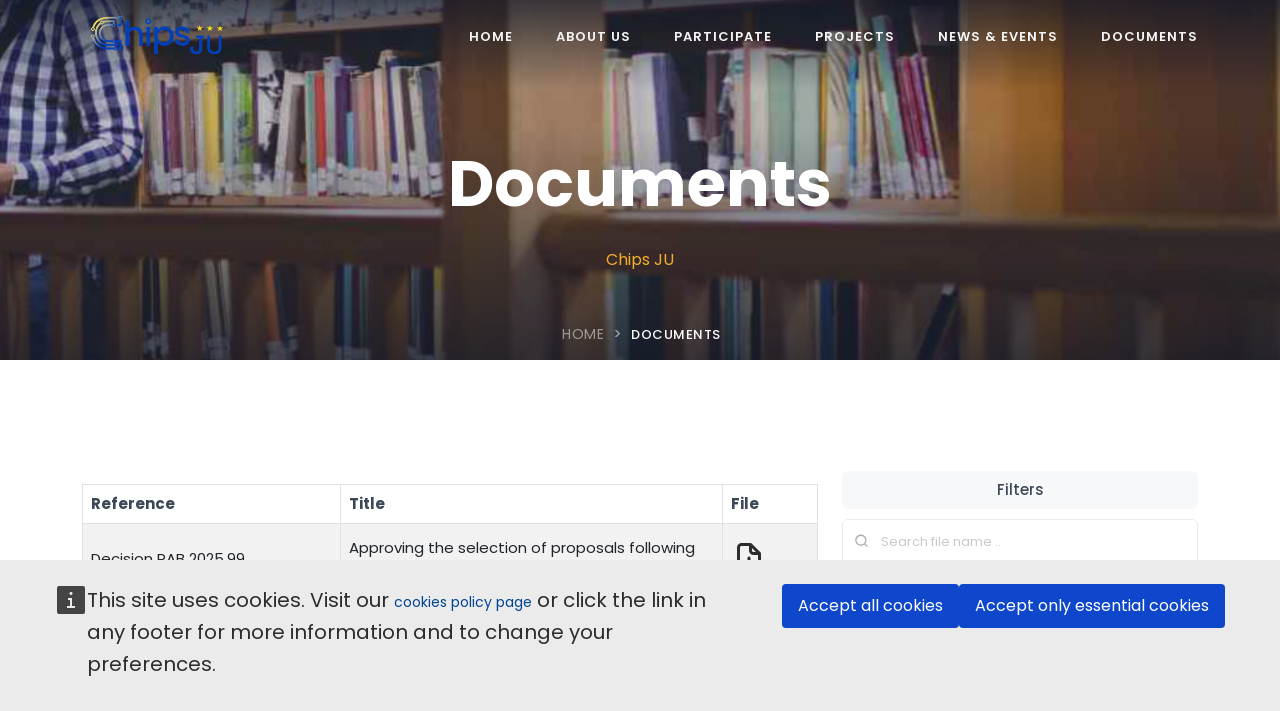

--- FILE ---
content_type: text/html; charset=utf-8
request_url: https://www.chips-ju.europa.eu/Documents/?f%5B0%5D=creation_date%3A2016&f%5B1%5D=creation_date%3A2017&f%5B2%5D=creation_date%3A2018&f%5B3%5D=creation_date%3A2019&f%5B4%5D=creation_date%3A2020&f%5B5%5D=creation_date%3A2021&f%5B6%5D=creation_date%3A2022&f%5B7%5D=document_category_2%3A40&amp%3Bf%5B1%5D=%3A46&amp%3Bf%5B2%5D=document_category_2%3A31
body_size: 18509
content:



<!DOCTYPE html>
<html lang="en-US" data-lang="en-US" crm-lang="en-US" dir="ltr" crm-lcid="1033"
	same-site-mode="None">
<head>
		
		<meta charset="utf-8" /><meta name="viewport" content="width=device-width,&#32;initial-scale=1.0" /><meta http-equiv="X-UA-Compatible" content="IE=edge" />
		<script type="text/javascript" >
				
        </script>
	<title>
	
		GB PAB Library
		&nbsp;· Chips Ju
</title>
		
		<script src="/_portal/f2beb56e-ae7b-4ef8-a183-d19269c73b66/Resources/ResourceManager?lang=en-US"></script>
	
	<script type="text/javascript">
        // Refresh all powerBI Iframes on Login in one Iframe
        window.addEventListener('message', function (event) {
            if (event && event.data && event.data == 'refreshPowerBI') {
                $("iframe.powerbi").each(function () {
                    this.src = this.src;
                });
            }
        });

        // Fix for incorrect viewport width setting in IE 10 on Windows Phone 8.
        if (navigator.userAgent.match(/IEMobile\/10\.0/)) {
            var msViewportStyle = document.createElement("style");
            msViewportStyle.appendChild(document.createTextNode("@-ms-viewport{width:auto!important}"));
            document.getElementsByTagName("head")[0].appendChild(msViewportStyle);
        }
    </script>
		
	
		
		<link href="/bootstrap.min.css" rel="stylesheet" />

		<link href="https://content.powerapps.com/resource/powerappsportal/dist/font-awesome.BootstrapV5.bundle-2ce6efb497.css" onerror="javascript:&#32;var&#32;target&#32;=&#32;event.target;&#32;var&#32;link&#32;=&#32;document.createElement(&#39;link&#39;);&#32;link.crossOrigin&#32;=&#32;target.crossOrigin;&#32;link.href&#32;=&#32;&#39;/dist/font-awesome.BootstrapV5.bundle-2ce6efb497.css&#39;;&#32;link.rel&#32;=&#32;&#39;stylesheet&#39;;&#32;target.insertAdjacentElement(&#39;afterend&#39;,link);" rel="stylesheet" />

				<link href="https://content.powerapps.com/resource/powerappsportal/dist/preform.BootstrapV5.bundle-a79c3ca7cf.css" onerror="javascript:&#32;var&#32;target&#32;=&#32;event.target;&#32;var&#32;link&#32;=&#32;document.createElement(&#39;link&#39;);&#32;link.crossOrigin&#32;=&#32;target.crossOrigin;&#32;link.href&#32;=&#32;&#39;/dist/preform.BootstrapV5.bundle-a79c3ca7cf.css&#39;;&#32;link.rel&#32;=&#32;&#39;stylesheet&#39;;&#32;target.insertAdjacentElement(&#39;afterend&#39;,link);" rel="stylesheet" />


		
			


		
		<link href="/thumbnail.css" rel="stylesheet" />
<link href="/tiny-slider.css" rel="stylesheet" />
<link href="/theme.css" rel="stylesheet" />
<link href="/tobii.min.css" rel="stylesheet" />
<link href="/swiper.min.css" rel="stylesheet" />
<link href="/animations-delay.css" rel="stylesheet" />
<link href="/animate.css" rel="stylesheet" />
<link href="/select2.min.css" rel="stylesheet" />
<link href="/style.min.css" rel="stylesheet" />
<link href="/customeStyles.css" rel="stylesheet" />
<link href="/portalbasictheme.css" rel="stylesheet" />

		
		
		
		
		
	
		
		<link href="https://content.powerapps.com/resource/powerappsportal/dist/pwa-style.bundle-55718a4c0d.css" onerror="javascript:&#32;var&#32;target&#32;=&#32;event.target;&#32;var&#32;link&#32;=&#32;document.createElement(&#39;link&#39;);&#32;link.crossOrigin&#32;=&#32;target.crossOrigin;&#32;link.href&#32;=&#32;&#39;/dist/pwa-style.bundle-55718a4c0d.css&#39;;&#32;link.rel&#32;=&#32;&#39;stylesheet&#39;;&#32;target.insertAdjacentElement(&#39;afterend&#39;,link);" rel="stylesheet" />

		</head>
<body data-sitemap-state="/Documents/:/"
	data-dateformat="M/d/yyyy"
	data-timeformat="h:mm tt"
	data-datetimeformat="M/d/yyyy h:mm tt"
	data-app-path="/"
	data-ckeditor-basepath="/js/BaseHtmlContentDesigner/Libs/msdyncrm_/libs/ckeditor/"
	data-case-deflection-url="/_services/search/f2beb56e-ae7b-4ef8-a183-d19269c73b66">


	
		<link href="https://content.powerapps.com/resource/powerappsportal/dist/pcf-style.bundle-373a0f4982.css" onerror="javascript:&#32;var&#32;target&#32;=&#32;event.target;&#32;var&#32;link&#32;=&#32;document.createElement(&#39;link&#39;);&#32;link.crossOrigin&#32;=&#32;target.crossOrigin;&#32;link.href&#32;=&#32;&#39;/dist/pcf-style.bundle-373a0f4982.css&#39;;&#32;link.rel&#32;=&#32;&#39;stylesheet&#39;;&#32;target.insertAdjacentElement(&#39;afterend&#39;,link);" rel="stylesheet" />

			
	
		

	<div id="offlineNotificationBar" class="displayNone">
		<img alt="web" class="col-3" id="web" onerror="javascript:&#32;var&#32;target&#32;=&#32;event.target;&#32;var&#32;img&#32;=&#32;document.createElement(&#39;img&#39;);&#32;img.src&#32;=&#32;&#39;/css/images/web.png&#39;;&#32;img.alt&#32;=&#32;&#39;web&#39;;&#32;img.id&#32;=&#32;&#39;web&#39;&#32;;&#32;target.insertAdjacentElement(&#39;afterend&#39;,img);&#32;target.remove();" src="https://content.powerapps.com/resource/powerappsportal/img/web.png" />
		<div id="message">You&#8217;re offline. This is a read only version of the page.</div>
		<div id="close" onclick="this.parentElement.style.display='none';"><img alt="close" class="col-3" onerror="javascript:&#32;var&#32;target&#32;=&#32;event.target;&#32;var&#32;img&#32;=&#32;document.createElement(&#39;img&#39;);&#32;img.src&#32;=&#32;&#39;/css/images/close.png&#39;;&#32;img.alt&#32;=&#32;&#39;close&#39;;&#32;img.id&#32;=&#32;&#39;&#39;&#32;;&#32;target.insertAdjacentElement(&#39;afterend&#39;,img);&#32;target.remove();" src="https://content.powerapps.com/resource/powerappsportal/img/close.png" /></div>
	</div>

	

	<script type="text/javascript">
        window.DisableCkEditor = window.DisableCkEditor || {};
		DisableCkEditor.Value = 'False';
    </script>

	<script type="text/javascript">
        var enableOmniChannelWidgetWithSiteCopilot = 'False';
        if (enableOmniChannelWidgetWithSiteCopilot === "True" || enableOmniChannelWidgetWithSiteCopilot === "true") {
            const authUrl = window.location.origin + "/_services/auth/portalusertoken";
            const fetchWithRetries = async (url, options, retries) => {
                try {
                    const authResponse = await fetch(url, options);
                    const token = await authResponse.text();
                    sessionStorage['c2Token'] = token;
                } catch (err) {
                    if (retries === 1) throw err;
                    return await fetchWithRetries(url, options, retries - 1);
                }
            };
            fetchWithRetries(authUrl, { method: "POST" }, 4);
        }
    </script>

	<script type="text/javascript">
		var isPvaBotAuthenticated = sessionStorage['isPvaBotAuthenticated'];
		var isPortalUserLoggedIn = 'False';

        if ((isPvaBotAuthenticated != null || isPvaBotAuthenticated != undefined) && isPvaBotAuthenticated != isPortalUserLoggedIn) {
			sessionStorage['triggerPvaBotSignOut'] = true;
			sessionStorage.removeItem('c2Token');
            sessionStorage.removeItem('directLinetoken');
            sessionStorage.removeItem('conversation_Id');

			sessionStorage.removeItem('bot_c2Token');
			sessionStorage.removeItem('botdirectLinetoken');
            sessionStorage.removeItem('botconversation_Id');
		}
		sessionStorage['isPvaBotAuthenticated'] = isPortalUserLoggedIn;
    </script>

	<script type="text/javascript">
		window["CSPSettings"] = window["CSPSettings"] || {};
		window["CSPSettings"].nonce = '';
        window["FabricConfig"] = window["FabricConfig"] || {};
        window["FabricConfig"].mergeStyles = window["FabricConfig"].mergeStyles || {};
		window["FabricConfig"].mergeStyles.cspSettings = window["CSPSettings"];
        window["Microsoft"] = window["Microsoft"] || {};
		window["Microsoft"].Dynamic365 = {
			Portal: {
				
				User: {
					userName: '',
					firstName: '',
					lastName: '',
					email: '',
					contactId: '',
					userRoles: [],
				},
				
				version: '9.7.9.33',
				type: 'PowerPages_BlankTemplate_V2',
				id: '65ebd940-34fc-4e1c-bf1b-1b146ecfebc1', 
				geo: 'EUR', 
				tenant: 'be8afad1-3321-43dd-8725-3473d1c6a59e', 
				correlationId: 'ee4f7e74-e2c5-414c-9acf-6f1f28fd34fb',
                orgEnvironmentId: '8d70172f-d7f3-edd6-9048-fe849c37e857',
                orgId: 'e4f50e48-095b-4c08-bd3b-1b147eabf324',
                portalProductionOrTrialType: 'Production',
                isTelemetryEnabled: 'True',
                InstrumentationSettings: {
                    instrumentationKey: '197418c5cb8c4426b201f9db2e87b914-87887378-2790-49b0-9295-51f43b6204b1-7172',
                    collectorEndpoint: 'https://eu-mobile.events.data.microsoft.com/OneCollector/1.0/'
                },
                timerProfileForBatching: 'NEAR_REAL_TIME',
                activeLanguages: ["en-US"],
                isClientApiEnabled: 'True'
            }
        };

		window["Microsoft"].Dynamic365.Portal.onPagesClientApiReady = (callback) => {
			return new Promise((resolve, reject) => {
				let isComplete = false;
				let timeoutId;
				const timeoutInterval = 10000;
		
				function handleReady() {
					if (!isComplete && window.$pages) {
						isComplete = true;
						clearTimeout(timeoutId);
						try {
							if (typeof callback === "function") {
								callback(window.$pages);
							}
						} catch (e) {
							console.error("onPagesClientApiReady callback error:", e);
						}
						resolve(window.$pages); // should we reject if callback throws an error
					}
				}
		
				if (window.$pages) {
					handleReady();
					return;
				}
		
				function sdkListener() {
					handleReady();
					window.removeEventListener('pagesSDKInitialized', sdkListener);
				}
		
				window.addEventListener('pagesSDKInitialized', sdkListener);
		
				timeoutId = setTimeout(() => {
					if (!isComplete) {
						window.removeEventListener('pagesSDKInitialized', sdkListener);
						if (window.$pages) {
							handleReady();
						} else {
							isComplete = true;
							reject(new Error('window.$pages not available.'));
						}
					}
				}, timeoutInterval);
			});
		};

        // Mark request not cacheable if Dynamics365PortalAnalytics cookie is being refreshed by the server or if the cookie in request header is invalid
		

        // For client side telemetry intializing Dynamics365PortalAnalytics cookie object
		
        window["Microsoft"].Dynamic365.Portal.dynamics365PortalAnalytics = '1Z8Cg1wOoGyACEBkdYm0-pF177MHHaFAuFA4IxqfL6hLvl2WM2vmUdtSHvCZMVRgLA6VlQUfaUXIsScgqOp6U9D5VYnm6W5GdVlpLp2E0_DrQdIGuG9jmEbYYo530GGk4mgpsMoUblZl0B2Au5K-7g2'; // CodeQL [SM00430] False Positive: only alphanumeric chars allowed, for non-alphanumeric char it will return INVALID_CHARACTERS_IN_COOKIE 
		

	</script>
	
	<script type="text/javascript">

		
    </script>

	
		<header id="topnav" class="defaultscroll sticky">
            <div class="container">
                <!-- Logo container-->
                <a class="logo" href="/">
                    <span class="logo-light-mode">
                        <!--<img src="images/logo-dark.png" class="l-dark" alt="">-->
                        <img src="/headerLogo.png" class="l-light" height="60" width="150" alt="logo header">
                    </span>
                    <!--<img src="images/logo-light.png" class="logo-dark-mode" alt="">-->
                </a>
                <!-- End Logo container-->
                <div class="menu-extras">
                    <div class="menu-item">
                        <!-- Mobile menu toggle-->
                        <a class="navbar-toggle" id="isToggle" onclick="toggleMenu()">
                            <div class="lines">
                                <span></span>
                                <span></span>
                                <span></span>
                            </div>
                        </a>
                        <!-- End mobile menu toggle-->
                    </div>
                </div>

                <!--<ul class="buy-button list-inline mb-0">
                    <li class="list-inline-item search-icon mb-0">
                        <div class="dropdown">
                            <button type="button" class="btn btn-link text-decoration-none dropdown-toggle mb-0 p-0" data-bs-toggle="dropdown" aria-haspopup="true" aria-expanded="false">
                                <i class="uil uil-search h5 text-dark nav-light-icon-dark mb-0"></i>
                                <i class="uil uil-search h5 text-white nav-light-icon-white mb-0"></i>
                            </button>
                            <div class="dropdown-menu dd-menu dropdown-menu-end bg-white shadow rounded border-0 mt-4 py-0" style="width: 300px;">
                                <form class="p-4">
                                    <input type="text" id="text" name="name" class="form-control border bg-white" placeholder="Search...">
                                </form>
                            </div>
                        </div>
                    </li>
                </ul>-->

                <div id="navigation">
                    <!-- Navigation Menu-->
            <ul class="navigation-menu nav-right">
            <li class="has-submenu parent-parent-menu-item">
              <a href="/">Home</a><span class="menu-arrow"></span>
						</li>
            <li class="has-submenu parent-menu-item">
            <a href="javascript:void(0)">About Us</a><span class="menu-arrow"></span>                
            <ul class="submenu">
   
              <li><a href="/our-vision" class="sub-menu-item">Our Vision</a></li>     
              <li><a href="/governance" class="sub-menu-item">Our Governance</a></li>                     
              <li><a href="/vacancies" class="sub-menu-item">Our Vacancies</a></li>                       
              <li class="has-submenu parent-menu-item">
              <a href="javascript:void(0)">Procurements</a><span class="submenu-arrow"></span>
              <ul class="submenu">
                <li><a href="/opsproc" class="sub-menu-item">Operational Procurements</a></li>     
                <li><a href="/procurement" class="sub-menu-item">Administrative Procurements</a></li>                                                                
              </ul>
              </li>               
              <li class="has-submenu parent-menu-item">
              <a href="javascript:void(0)">More</a><span class="submenu-arrow"></span>
              <ul class="submenu">
                <li><a href="/objectives" class="sub-menu-item">Our objectives</a></li>     
                <li><a href="/members" class="sub-menu-item">Our Members</a></li>                     
                <li><a href="/time-line" class="sub-menu-item">Our History</a></li>   
                <li><a href="/finance" class="sub-menu-item">Financial Transparency System (FTS)</a></li>                                             
              </ul>
              </li>                
            </ul>
          </li>      

            <li class="has-submenu parent-parent-menu-item">        
              <a href="/Participate">Participate</a><span class="menu-arrow"></span>
            </li> 

            <li class="has-submenu parent-parent-menu-item">        
              <a href="/projects">Projects</a><span class="menu-arrow"></span>
            </li>             

        <!--    <li class="has-submenu parent-parent-menu-item">
                <a href="javascript:void(0)">Participate</a><span class="menu-arrow"></span>                                
                <ul class="submenu">
                  <!--<li class="has-submenu">
                      <a href="/Participate" class="sub-menu-item">Participate(Change label)</a><span class="menu-arrow"></span>
                  </li>                                  
                <li class="has-submenu parent-parent-menu-item">        
                  <a href="/Participate">Participate</a><span class="menu-arrow"></span>
                </li>              
                </ul>
						</li>     

            <li class="has-submenu parent-parent-menu-item">                
                <a href="javascript:void(0)">Projects</a><span class="submenu-arrow"></span>                                
                <ul class="submenu">
                  <li><a href="/Pilot-lines" class="sub-menu-item">Pilot Lines</a></li>                        
                  <li><a href="/projects" class="sub-menu-item">Our R&I Projects</a></li>  
                </ul>
						</li>  -->  


            <li class="has-submenu parent-menu-item">
                <a href="/events">News & Events</a><span class="submenu-arrow"></span>
                <ul class="submenu">
                  <li><a href="/News" class="sub-menu-item">News</a></li>     
                  <li><a href="/Events" class="sub-menu-item">Events</a></li>                     
                  <!--<li><a href="/Publications" class="sub-menu-item">Publications</a></li>                       
                  <li><a href="/Pressreleases" class="sub-menu-item">Pressreleases</a></li>-->
                </ul>
						</li>  

            <li class="has-submenu parent-menu-item">
                <a href="/">Documents</a><span class="submenu-arrow"></span>
                <ul class="submenu">
                  <li><a href="/documents" class="sub-menu-item">General</a></li>     
                  <li><a href="/pmbinfo" class="sub-menu-item">PMB</a></li>                     
                  <!--<li><a href="/Publications" class="sub-menu-item">Publications</a></li>                       
                  <li><a href="/Pressreleases" class="sub-menu-item">Pressreleases</a></li>-->
                </ul>
						</li>                   

         <!--   <li class="has-submenu parent-parent-menu-item">                      
              <a href="javascript:void(0)">ECSEL/KDT</a><span class="menu-arrow"></span>                                
                <ul class="submenu">
                  <li><a href="/comingsoon" class="sub-menu-item">Documents</a></li>     
                  <li><a href="/comingsoon" class="sub-menu-item">Closed Calls</a></li>                 
             </li>                
            <!--<li><a href="/SignIn?returnUrl=%2F" class="sub-menu-item">Sign in</a></li>-->
                    </ul><!--end navigation menu-->
                </div><!--end navigation-->
            </div><!--end container-->
        </header><!--end header-->

	

	<!-- add anti-forgery token-->
	<div id="antiforgerytoken" data-url="/_layout/tokenhtml"></div>

	
			<!-- Client Telemetry init if telemetry enabled-->
			<script onerror="javascript:&#32;var&#32;target&#32;=&#32;event.target;&#32;var&#32;script&#32;=&#32;document.createElement(&#39;script&#39;);&#32;script.crossOrigin&#32;=&#32;target.crossOrigin;&#32;script.src&#32;=&#32;&#39;/dist/client-telemetry.bundle-f9f45b65a6.js&#39;;&#32;script.type&#32;=&#32;&#39;text/javascript&#39;;&#32;target.insertAdjacentElement(&#39;afterend&#39;,script);" src="https://content.powerapps.com/resource/powerappsportal/dist/client-telemetry.bundle-f9f45b65a6.js" type="text/javascript"></script>

		
	
		<!-- Client Telemetry Wrapper init -->
		<script onerror="javascript:&#32;var&#32;target&#32;=&#32;event.target;&#32;var&#32;script&#32;=&#32;document.createElement(&#39;script&#39;);&#32;script.crossOrigin&#32;=&#32;target.crossOrigin;&#32;script.src&#32;=&#32;&#39;/dist/client-telemetry-wrapper.bundle-633e70f51b.js&#39;;&#32;script.type&#32;=&#32;&#39;text/javascript&#39;;&#32;target.insertAdjacentElement(&#39;afterend&#39;,script);" src="https://content.powerapps.com/resource/powerappsportal/dist/client-telemetry-wrapper.bundle-633e70f51b.js" type="text/javascript"></script>

		<script>
			window.clientLogWrapper = new ClientLogWrapper();
		</script>
		<script onerror="javascript:&#32;var&#32;target&#32;=&#32;event.target;&#32;var&#32;script&#32;=&#32;document.createElement(&#39;script&#39;);&#32;script.crossOrigin&#32;=&#32;target.crossOrigin;&#32;script.src&#32;=&#32;&#39;/dist/preform.BootstrapV5.moment_2_29_4.bundle-cf8e0fd942.js&#39;;&#32;script.type&#32;=&#32;&#39;text/javascript&#39;;&#32;target.insertAdjacentElement(&#39;afterend&#39;,script);" src="https://content.powerapps.com/resource/powerappsportal/dist/preform.BootstrapV5.moment_2_29_4.bundle-cf8e0fd942.js" type="text/javascript"></script>

		

		<script onerror="javascript:&#32;var&#32;target&#32;=&#32;event.target;&#32;var&#32;script&#32;=&#32;document.createElement(&#39;script&#39;);&#32;script.crossOrigin&#32;=&#32;target.crossOrigin;&#32;script.src&#32;=&#32;&#39;/dist/pcf-dependency.bundle-805a1661b7.js&#39;;&#32;script.type&#32;=&#32;&#39;text/javascript&#39;;&#32;target.insertAdjacentElement(&#39;afterend&#39;,script);" src="https://content.powerapps.com/resource/powerappsportal/dist/pcf-dependency.bundle-805a1661b7.js" type="text/javascript"></script>

							   <script onerror="javascript:&#32;var&#32;target&#32;=&#32;event.target;&#32;var&#32;script&#32;=&#32;document.createElement(&#39;script&#39;);&#32;script.crossOrigin&#32;=&#32;target.crossOrigin;&#32;script.src&#32;=&#32;&#39;/dist/pcf.bundle-b48d7dca38.js&#39;;&#32;script.type&#32;=&#32;&#39;text/javascript&#39;;&#32;target.insertAdjacentElement(&#39;afterend&#39;,script);" src="https://content.powerapps.com/resource/powerappsportal/dist/pcf.bundle-b48d7dca38.js" type="text/javascript"></script>

							   <script onerror="javascript:&#32;var&#32;target&#32;=&#32;event.target;&#32;var&#32;script&#32;=&#32;document.createElement(&#39;script&#39;);&#32;script.crossOrigin&#32;=&#32;target.crossOrigin;&#32;script.src&#32;=&#32;&#39;/dist/pcf-extended.bundle-b0e01b5622.js&#39;;&#32;script.type&#32;=&#32;&#39;text/javascript&#39;;&#32;target.insertAdjacentElement(&#39;afterend&#39;,script);" src="https://content.powerapps.com/resource/powerappsportal/dist/pcf-extended.bundle-b0e01b5622.js" type="text/javascript"></script>

						
	<!-- Default studio template. Please do not modify -->
<link href="https://unicons.iconscout.com/release/v3.0.6/css/line.css" rel="stylesheet" />

<!-- javascript -->
<!--<script src="/bootstrap.bundle.min.js"></script>-->
<script src="/shuffle.min.js"></script>
<script src="/tiny-slider.js"></script>
<script src="/feather.min.js"></script>
<script src="/tobii.min.js"></script>
<script src="/typed.js"></script>
<!-- Main Js -->
<script src="/plugins.init.js"></script><!--Note: All init js like tiny slider, counter, countdown, maintenance, lightbox, gallery, swiper slider, aos animation etc.-->
<script src="/app.js"></script><!--Note: All important javascript like page loader, menu, sticky menu, menu-toggler, one page menu etc. -->

<style>
	.myspinner {
	top:0;
	left:0;
	height: 100vh;
	width:100%;
	display:flex;
	flex-direction: column;
	justify-content: center;
	align-items: center;
	z-index:1000000000;
	position:fixed;
	background-color:RGB(180,180,180,0.7);
}
</style>

<div id="mainContent" class = "wrapper-body" role="main">
    <div class="myspinner" id="spinnerID" style="display:none;">
        <div class="spinner-border" role="status">
        </div>
    </div>
    <div class="page-copy">
 <div class="xrm-editable-html&#32;xrm-attribute"><div class="xrm-attribute-value"><script>
window.embeddedChatbotConfig = {
chatbotId: "Ush0SisJQPThSig2sveEW",
domain: "www.chatbase.co"
}
</script>
<script
src="https://www.chatbase.co/embed.min.js"
chatbotId="Ush0SisJQPThSig2sveEW"
domain="www.chatbase.co"
defer>
</script>






	






<script>
 $(function() {
    (function(webapi, $){
		function safeAjax(ajaxOptions) {
			var deferredAjax = $.Deferred();
	
			shell.getTokenDeferred().done(function (token) {
				// add headers for AJAX
				if (!ajaxOptions.headers) {
					$.extend(ajaxOptions, {
						headers: {
							"__RequestVerificationToken": token
						}
					}); 
				} else {
					ajaxOptions.headers["__RequestVerificationToken"] = token;
				}
				$.ajax(ajaxOptions)
					.done(function(data, textStatus, jqXHR) {
						validateLoginSession(data, textStatus, jqXHR, deferredAjax.resolve);
					}).fail(deferredAjax.reject); //AJAX
			}).fail(function () {
				deferredAjax.rejectWith(this, arguments); // on token failure pass the token AJAX and args
			});
	
			return deferredAjax.promise();	
		}
		webapi.safeAjax = safeAjax;
	})(window.webapi = window.webapi || {}, jQuery)
	});
  </script>

<!--
<script>
 $(function() {
    (function(webapi, $){
		function safeAjax(ajaxOptions) {
			var deferredAjax = $.Deferred();
	
			shell.getTokenDeferred().done(function (token) {
				// add headers for AJAX
				if (!ajaxOptions.headers) {
					$.extend(ajaxOptions, {
						headers: {
							"__RequestVerificationToken": token
						}
					}); 
				} else {
					ajaxOptions.headers["__RequestVerificationToken"] = token;
				}
				$.ajax(ajaxOptions)
					.done(function(data, textStatus, jqXHR) {
						validateLoginSession(data, textStatus, jqXHR, deferredAjax.resolve);
					}).fail(deferredAjax.reject); //AJAX
			}).fail(function () {
				deferredAjax.rejectWith(this, arguments); // on token failure pass the token AJAX and args
			});
	
			return deferredAjax.promise();	
		}
		webapi.safeAjax = safeAjax;
	})(window.webapi = window.webapi || {}, jQuery)
	});
  </script>

--!>

<!-- Hero Start -->
<section class="bg-half-100 d-table w-100 bg-home zoom-image d-flex align-items-center" style="height: 50vh;">
            <div class="bg-overlay image-wrap" style="background: url('/ch_student-reading-book-in-college-library.jpg') center center;"></div>
            <div class="bg-overlay bg-linear-gradient"></div>
            <div class="container">
                <div class="row justify-content-center mt-5">
                    <div class="col-12">
                        <div class="title-heading text-center">
                            <h4 class="display-2 fw-bold text-white title-dark">Documents</h4>
                            <p class="para-desc mx-auto text-white-50 text-warning ">Chips JU</p>
      
                        </div>
                    </div><!--end col-->
                </div><!--end row-->

                <div class="position-middle-bottom">
                    <nav aria-label="breadcrumb" class="d-block">
                        <ul class="breadcrumb breadcrumb-muted mb-0 p-0">
                            <li class="breadcrumb-item"><a href="/">Home</a></li>
                            <li class="breadcrumb-item active" aria-current="page">Documents</li>
                        </ul>
                    </nav>
                </div>

            </div><!--end container-->
        </div><!--end slide-->

    </div><!--end container-->
</section><!--end section-->
<!-- Hero End -->

<section class="section">
    <div class="container">
        <div class="row"> 
			<div class="col-lg-8 col-md-8">
				<div class="row"  id="contentID">
					<div class="mt-4">    
						<!--table table-success table-striped-->
						<div class="table-responsive">
							<table class="table table-striped table-hover table-bordered break-word-table" id="tableLibrary">
								<thead>
									<tr>
										<th style="width:35%">Reference</th>
										<th style="width:52%">Title</th>									
										<th style="width:13%">File</th>
									</tr>
								</thead>
								<tbody>
									<!-- Rows will be added dynamically using jQuery -->
								</tbody>
							</table>
						</div>
					</div>
				</div>

				<div class="row">
					<div class="col-md-12">
						<div style="display:flex;justify-content:center">
							<nav aria-label="Page navigation example">
								<ul class="pagination" id="paginationLibrary">		
								</ul>
							</nav>
						</div>
					</div>
				</div>
								
			</div>
			<div class="col-lg-4 col-md-4">
				<div class="sidebar sticky-bar">
					<!-- SEARCH -->
					<div class="widget mb-3">
						<h6 class="widget-title font-weight-bold pt-2 pb-2 bg-light rounded text-center">Filters</h6>
						<div class="form-group has-search">
							<span class="uil uil-search form-control-feedback"></span>
							<input type="text" class="form-control"  id="searchID" placeholder="Search file name .." style="border-color: #e9ecef !important;">
							<!--*onBlur="searchFilterData();"-->
						</div>
					</div>	

					<div class="widget mb-3">
						<!--<h6 class="widget-title font-weight-bold pt-2 pb-2 bg-light rounded text-center">Filters</h6>												
						<div class="btn-group d-flex" role="group" aria-label="Basic radio toggle button group" id="optionsGB-PAB">
							<input type="radio" class="btn-check" name="btnradio" id="All" autocomplete="off" checked>
							<label class="btn btn-outline-primary" for="All" onclick="selectLibraryType('All')">All</label>

							<input type="radio" class="btn-check" name="btnradio" id="920810000" autocomplete="off">
							<label class="btn btn-outline-primary" for="920810000" onclick="selectLibraryType('920810000')">GB</label>

							<input type="radio" class="btn-check" name="btnradio" id="920810001" autocomplete="off">
							<label class="btn btn-outline-primary" for="920810001" onclick="selectLibraryType('920810001')">PAB</label>
						</div>-->
						<h6 class="widget-title font-weight-bold pt-2 pb-2 bg-light rounded text-center">Categories</h6>
						<div class="form-group">
							<ul class="list-group" id="optionsGB-PAB">
								<li class="list-group-item">
									<input class="form-check-input me-1" id="Type920810000" onclick="selectLibraryType('Type920810000')" type="checkbox" value="920810000" aria-label="...">
									GB
								</li>
								<li class="list-group-item">
									<input class="form-check-input me-1" id="Type920810001" onclick="selectLibraryType('Type920810001')" type="checkbox" value="920810001" aria-label="...">
									PAB
								</li>
							</ul>	
							<ul class="list-group" id="ULcategories">
								
									<li class="list-group-item">
										<input class="form-check-input me-1" id="920810002" onclick="searchFiles()" type="checkbox" value="" aria-label="...">
										Decision
									</li>
								
									<li class="list-group-item">
										<input class="form-check-input me-1" id="920810003" onclick="searchFiles()" type="checkbox" value="" aria-label="...">
										Agenda
									</li>
								
									<li class="list-group-item">
										<input class="form-check-input me-1" id="920810004" onclick="searchFiles()" type="checkbox" value="" aria-label="...">
										Work programme
									</li>
								
									<li class="list-group-item">
										<input class="form-check-input me-1" id="920810005" onclick="searchFiles()" type="checkbox" value="" aria-label="...">
										Annual activity report
									</li>
								
									<li class="list-group-item">
										<input class="form-check-input me-1" id="920810006" onclick="searchFiles()" type="checkbox" value="" aria-label="...">
										Annual accounts
									</li>
								
									<li class="list-group-item">
										<input class="form-check-input me-1" id="920810007" onclick="searchFiles()" type="checkbox" value="" aria-label="...">
										Budget
									</li>
								
									<li class="list-group-item">
										<input class="form-check-input me-1" id="920810008" onclick="searchFiles()" type="checkbox" value="" aria-label="...">
										Board members
									</li>
								
									<li class="list-group-item">
										<input class="form-check-input me-1" id="920810009" onclick="searchFiles()" type="checkbox" value="" aria-label="...">
										Financial transparency
									</li>
								
							</ul>	
						</div>						
					</div>
										
					<!--<div class="widget mb-3">
						<h6 class="widget-title font-weight-bold pt-2 pb-2 bg-light rounded text-center">Categories</h6>						
						<div class="form-group">
							<ul class="list-group" id="ULcategories">
								
									<li class="list-group-item">
										<input class="form-check-input me-1" id="920810002" onclick="searchFiles()" type="checkbox" value="" aria-label="...">
										Decision
									</li>
								
									<li class="list-group-item">
										<input class="form-check-input me-1" id="920810003" onclick="searchFiles()" type="checkbox" value="" aria-label="...">
										Agenda
									</li>
								
									<li class="list-group-item">
										<input class="form-check-input me-1" id="920810004" onclick="searchFiles()" type="checkbox" value="" aria-label="...">
										Work programme
									</li>
								
									<li class="list-group-item">
										<input class="form-check-input me-1" id="920810005" onclick="searchFiles()" type="checkbox" value="" aria-label="...">
										Annual activity report
									</li>
								
									<li class="list-group-item">
										<input class="form-check-input me-1" id="920810006" onclick="searchFiles()" type="checkbox" value="" aria-label="...">
										Annual accounts
									</li>
								
									<li class="list-group-item">
										<input class="form-check-input me-1" id="920810007" onclick="searchFiles()" type="checkbox" value="" aria-label="...">
										Budget
									</li>
								
									<li class="list-group-item">
										<input class="form-check-input me-1" id="920810008" onclick="searchFiles()" type="checkbox" value="" aria-label="...">
										Board members
									</li>
								
									<li class="list-group-item">
										<input class="form-check-input me-1" id="920810009" onclick="searchFiles()" type="checkbox" value="" aria-label="...">
										Financial transparency
									</li>
								
							</ul>	
						</div>
					</div>-->		

					
					<div class="widget text-center">
						<h6 class="widget-title font-weight-bold pt-2 pb-2 bg-light rounded">Years</h6>
						<div class="tagcloud mt-4" id="YearsID">
							  		
								<a href="javascript:void(0)" onclick="highlightBadge('e7e7539b-a00c-ef11-9f89-000d3ad8ce15')" value="2021"  id="e7e7539b-a00c-ef11-9f89-000d3ad8ce15" class="rounded text-dark">2021</a>
							  		
								<a href="javascript:void(0)" onclick="highlightBadge('49cac228-a00c-ef11-9f89-0022489f6ae8')" value="2022"  id="49cac228-a00c-ef11-9f89-0022489f6ae8" class="rounded text-dark">2022</a>
							  		
								<a href="javascript:void(0)" onclick="highlightBadge('316b1d9c-a00c-ef11-9f89-0022489f6ae8')" value="2023"  id="316b1d9c-a00c-ef11-9f89-0022489f6ae8" class="rounded text-dark">2023</a>
							  		
								<a href="javascript:void(0)" onclick="highlightBadge('fddf26a2-a00c-ef11-9f89-0022489f6ae8')" value="2024"  id="fddf26a2-a00c-ef11-9f89-0022489f6ae8" class="rounded text-dark">2024</a>
							
						</div>
					</div>
				</div>
			</div><!--end col-->                     
        </div>
    </div>
</section>

<!--

<section>
	<div class="container">
		<div class="row">
			<div class="col-md-12">
				<div style="display:flex;justify-content:center">
					<nav aria-label="Page navigation example">
						<ul class="pagination" id="paginationLibrary">		
						</ul>
					</nav>
				</div>
			</div>
		</div>
	</div>
</section>
-->
<style>

.btnSelectSubcategory {
    padding: 10px 20px;
    outline: none;
    text-decoration: none;
    font-size: 15px;
    letter-spacing: 0.5px;
    transition: all 0.3s;
    font-weight: 500;
    border-radius: 5px;
    border: 1px solid #90a1b3;
    color: #90a1b3;
    background-color: transparent;
}
</style>
<script>
	var numberRecords = 10;
	var indexPagination = 0;
	var arrayPagination = null;
	var forwardPagination = true;
	
	
	$(function() {	
		
		const urlParams = new URLSearchParams(window.location.search);
		const category = urlParams.get('cat');

		var urlHasParameters = false;
		
		if(category =="Decisions"){
			document.getElementById('920810002').checked = true;
			urlHasParameters= true;
		}

		if(category =="Members"){
			document.getElementById('920810008').checked = true;
			urlHasParameters= true;
		}

		if(category =="Agenda"){
			document.getElementById('920810003').checked = true;
			urlHasParameters= true;
		}
		
		const typep = urlParams.get('type');
		if(typep == 'PAB'){
			document.getElementById('Type920810001').checked = true;
			selectLibraryType('Type920810001');	
			urlHasParameters= true;
		}
		if(typep == 'GB'){
			document.getElementById('Type920810000').checked = true;
			selectLibraryType('Type920810000');	
			urlHasParameters= true;
		}

		//alert('type=' + typep);

		resetPagination();
		if(urlHasParameters == false){
			searchData("/_api/shv_libraries?$count=true&$select=shv_libraryid,shv_name,shv_description&$orderby=createdon%20desc");		
		}else{
			searchFiles();	
		}
		

		$("#searchID").keyup(function (e) {
			if (e.which == 13) {
			 searchFiles();
			}
		});
	});

	function highlightBadge(controlID){

	  var isSelected = $("#"+controlID).hasClass("selectedTagCloud");

	  if(isSelected)
	  {
		  $("#"+controlID).removeClass('selectedTagCloud');		  
	  }else{
		  $("#"+controlID).addClass('selectedTagCloud').siblings('.selectedTagCloud').removeClass('selectedTagCloud');		  
	  }
	  //alert('highlightBadge');
	  searchFiles();
  }

	function resetPagination(){
		indexPagination=0;
		arrayPagination=null;
		forwardPagination = true;
	}

 function getSelectedYear(){
	  var result =$('#YearsID').find(".selectedTagCloud").attr("value") ?? '';		
	  return result;
  }
	
  function getSelectedCategories(){
	  //alert("getSelectedCategories");
	   var categories ="";

	    $("#ULcategories").find(':checkbox:checked').each(function(i){                         
			//alert($(this).val());
			categories+= "'" + $(this).attr("id") +"',"
    	});
		if(categories!="")
			categories = categories.substring(0, categories.length -1);

		//alert(categories);
	   return categories;
  }	

  function getSelectedLibraryType(){	

	  /*var myVar = $("#optionsGB-PAB").find('.active').first();  
	  var id = myVar.attr("id");	
	  
	  return id =='All' ?'':id;*/
	  var selected ="";

	    $("#optionsGB-PAB").find(':checkbox:checked').each(function(i){                         
			//alert($(this).val());
			selected+= $(this).attr("value") +","
    	});
		if(selected!="")
			selected = selected.substring(0, selected.length -1);

		console.log("type" + selected);
		//alert(categories);
	   return selected;
  }
  function selectLibraryType(controlID){
	  $("#"+controlID).addClass('active').siblings().removeClass('active');

	  searchFiles();
  }
  	
  function searchFiles(){

		resetPagination();	
		
		var selectedYear = getSelectedYear();	
		var selectedCategories = getSelectedCategories();
		var searchText =$("#searchID").val() ?? '';
		var libraryType = getSelectedLibraryType()??'';
		console.log("libraryType=" + libraryType);
		
		var url ="/_api/shv_libraries?$count=true&$select=shv_libraryid,shv_name,shv_description";
		var hasFilter= false;
		
		if(selectedYear != ''){	

			if(hasFilter == true){
				url = url + " and shv_year eq " + selectedYear;
			}else{
				url = url + " &$filter=(shv_year eq "+ selectedYear;
			}
			var hasFilter= true;
		}

		if(searchText != ''){	

			if(hasFilter == true){
				url = url + " and (contains(shv_name,'" + searchText +"') or contains(shv_description,'" + searchText +"'))";
			}else{
				url = url + " &$filter=((contains(shv_name,'" + searchText +"') or contains(shv_description,'" + searchText +"'))";
			}

			var hasFilter= true;
		}

		if(selectedCategories != ''){	
			//Microsoft.Dynamics.CRM.ContainValues(PropertyName='shv_categories',PropertyValues=['920810000','920810001'])		
			if(hasFilter == true){
				url = url + " and Microsoft.Dynamics.CRM.ContainValues(PropertyName='shv_categories',PropertyValues=[" + selectedCategories +"])";
			}else{
				url = url + " &$filter=(Microsoft.Dynamics.CRM.ContainValues(PropertyName='shv_categories',PropertyValues=[" + selectedCategories +"])";
			}

			var hasFilter= true;
		}
		if(libraryType != ''){	
			var filterType="";
			const myArray = libraryType.split(",");

			if(myArray.length == 1){
				filterType = "shv_type eq " + myArray[0];
			}else{
				filterType = "(shv_type eq " + myArray[0] +" or shv_type eq " + myArray[1] + ")";
			}

			if(hasFilter == true){
				//url = url + " and shv_type eq " + libraryType ;
				url = url + " and " + filterType;
			}else{
				//url = url + " &$filter=(shv_type eq " + libraryType ;
				url = url + " &$filter=("+ filterType;
			}

			var hasFilter= true;
		}
		
		if(hasFilter == true){
			url= url +")";
		}

		url = url + "&$orderby=createdon desc";			

		console.log("url");
		console.log(url);		

		searchData(url);
  }

  function searchData(paramUrl){  
		//"Prefer": "odata.maxpagesize=5;odata.include-annotations=*;"
	//alert("paramUrl" + paramUrl);
	/*console.log("Start-searchData-arrayPagination");
	console.log(arrayPagination);*/
	showSpinner();
	//var formatedUrl=paramUrl.replace("&apos;", "'").replace("&apos;", "'");
	//alert(formatedUrl);
	console.log("searchData" + paramUrl);
	webapi.safeAjax({
		type: "GET",
		url: paramUrl,
		contentType: "application/json",
		headers: {
			"Prefer": "odata.maxpagesize=" + numberRecords
		},
		success: function (data, textStatus, xhr) {
			var results = data;
			//console.log(results);
			
			var nextLink=results['@odata.nextLink'];
			var datacount =parseInt(results['@odata.count']);
			
			settupPagination(paramUrl,nextLink,datacount);
			
			/*console.log("searchData-indexPagination");
			console.log(indexPagination);

			console.log("searchData-arrayPagination");
			console.log(arrayPagination);

			console.log("searchData-forwardPagination");
			console.log(forwardPagination);*/
			
			var arrayData = new Array(results.value.length);

			for (var i = 0; i < results.value.length; i++) {
				arrayData[i]= new Array(3);				
				var result = results.value[i];
				// Columns
				var shv_libraryid = result["shv_libraryid"]; // Guid								
				var shv_name = result["shv_name"]; // Text																
				var shv_description = result["shv_description"]; // Text																
				//var shv_year_formatted = result["shv_year@OData.Community.Display.V1.FormattedValue"];
				//var shv_categories = result["shv_categories"]; // Choices
				//var shv_categories_formatted = result["shv_categories@OData.Community.Display.V1.FormattedValue"];
				//console.log("shv_categories_formatted");
				//console.log(shv_categories_formatted);
				arrayData[i][0]=shv_name;
				arrayData[i][1]=shv_description==null? "" :shv_description;				
				//arrayData[i][2]=shv_categories_formatted;				
				arrayData[i][2]="<a style='font-size:36px' href='/File/download.aspx?entity=shv_library&amp;attribute=shv_file&amp;ID=" + shv_libraryid + "' target='_blank'><i class='uil uil-file-download' title='download'></i></a>";
			}
			hideSpinner();			
			buildTable(arrayData);
		},
		error: function (xhr, textStatus, errorThrown) {
			console.log(xhr);
			hideSpinner();
		}
	}); 
  }

	function buildTable(arrayData){
		showSpinner();
		var tbody = $("table tbody");
        tbody.empty(); // Clear existing rows

        // Iterate through the sample data and append rows to the table
        for (var i = 0; i < arrayData.length; i++) {
            var row = $("<tr>");
            for (var j = 0; j < arrayData[i].length; j++) {
                row.append("<td id=column"+ j +">" + arrayData[i][j] + "</td>");
            }
            tbody.append(row);
        }

		/*$("#column1").addClass("d-none d-sm-none d-md-block");
		$("#column2").addClass("d-none d-sm-none d-md-block");
		$("#column3").addClass("d-none d-sm-none d-md-block");*/
		hideSpinner();
	}
	
	function createPagination_li(previousURL,nextURL){

		/*console.log("previousURL");
		console.log(previousURL);

		console.log("nextURL");
		console.log(nextURL);*/
		
		$('#paginationLibrary li').remove();
		if(previousURL == null){
			//console.log("previousURL is NULL");
			$("#paginationLibrary").append("<li class='page-item disabled'><a class='page-link' href='javascript:void(0)' id='liPrevious' onclick='previousPagination();');><</a></li>");
		}else{
			//console.log("previousURL is not NULL");
			$("#paginationLibrary").append("<li class='page-item'><a class='page-link' href='javascript:void(0)' id='liPrevious' onclick='previousPagination();');><</a></li>");
		}
		
		if(nextURL == null){
			//console.log("nextURL is NULL");
			$("#paginationLibrary").append("<li class='page-item disabled'><a class='page-link' href='javascript:void(0)' id='liNext' onclick='nextPagination();');>></a></li>");
		}else{
			//console.log("nextURL is not NULL");
			$("#paginationLibrary").append("<li class='page-item'><a class='page-link' href='javascript:void(0)' id='liNext' onclick='nextPagination();');>></a></li>");
		}
	}

	function previousPagination(){
		//alert(indexPagination);
		indexPagination = indexPagination - 1;
		forwardPagination = false;
		var url = arrayPagination[indexPagination];//$("#liNext").data("url");
		//alert(url);
		searchData(url);
	}
	
	function nextPagination(){
	  //console.log(arrayPagination);
	  forwardPagination = true;		
	  indexPagination = indexPagination + 1;
	  //console.log("nextPagination-index");
	  //console.log(index);

	  var url = arrayPagination[indexPagination];//$("#liNext").data("url");
	  //alert("url" + url);
	  //console.log("nextPagination-url");
	  //console.log(url);
      searchData(url);
	}
	
	function settupPagination(url,nextLink,datacount){

		//var formattedUrl=url.replace("'", "&apos;").replace("'", "&apos;");
		//var formattedNextLink=url.replace("'", "&apos;").replace("'", "&apos;");
		if(forwardPagination== true)
		{
			if(indexPagination == 0)
			{
				var numberItems = datacount/numberRecords;
				var numberCeil = Math.ceil(numberItems);
				
				arrayPagination = new Array(numberCeil);
				//console.log("1.-initialize arrayPagination");
				//console.log(arrayPagination);
				if(numberCeil <= 1){
					//console.log("1");
					createPagination_li(null,null);				
				}else{
					arrayPagination[0]= url;
					arrayPagination[1]= nextLink;
					//console.log("2");
					createPagination_li(null,nextLink);
				}
			}else{
				if(nextLink != null){
					arrayPagination[indexPagination + 1]= nextLink;	
					//console.log("3");
					createPagination_li(url,nextLink);
				}else{
					//console.log('indexPagination - 1');
					//console.log(indexPagination - 1);
					var previousUrl = arrayPagination[indexPagination - 1];
					//console.log("previousUrl");
					//console.log(previousUrl);
					//console.log("4");
					createPagination_li(previousUrl,null);
				}					
			}
			
		}else{
			
			var previouslink =arrayPagination[indexPagination-1];
			var nextlink =arrayPagination[indexPagination+1];
			
			if(indexPagination == 0 ){
				//console.log("5");
				createPagination_li(null,nextlink);				
			}else{
				//console.log("6");
				createPagination_li(previouslink,nextlink);				
			}
		}
	}
</script>
<style>
	
	.tagcloud > a {
		background: #F8F0F0;
		display: inline-block;
		font-size: 10px;
		letter-spacing: 1px;
		margin: 5px;
		padding: 6px 10px;
		text-transform: uppercase;
		transition: all 0.5s ease;
	}
	.tagcloud > a:hover {
		background: #B4B4B4;
		color: #ffffff !important;
	}
	.selectedTagCloud{
		background: #3274f0!important;	
		color: #ffffff !important;	
	}


	.form-control::placeholder { 
		color: #C9C9CD !important;
		opacity: 1; 
	}

	.has-search .form-control {
    	padding-left: 2.375rem;
	}

	.has-search .form-control-feedback {
    position: absolute;
    z-index: 2;
    display: block;
    width: 2.375rem;
    height: 2.375rem;
    line-height: 2.8rem;
    text-align: center;
    pointer-events: none;
    color: #aaa;
}

.break-word-table {
		table-layout: fixed;
		word-wrap: break-word;
	}
</style><!--end slide-->
<div class="row sectionBlockLayout text-start" style="display: flex; flex-wrap: wrap; margin: 0px; min-height: auto; padding: 8px;">
  <div class="container" style="padding: 0px; display: flex; flex-wrap: wrap;"><div class="col-lg-12 columnBlockLayout" style="flex-grow: 1; display: flex; flex-direction: column; min-width: 250px;"></div></div>
</div>
</div></div>
</div>
</div>

<script type="application/json">
{
"utility":"analytics",
"siteID":"e999cff7-8b09-4f86-905d-e40307aef893",
"sitePath":["http://www.chips-ju.europa.eu"],
"instance":"ec"
}
</script>

<script type="application/json">
{
  "utility": "cck",
  "URL": "https://www.chips-ju.europa.eu/Data-protection-legal-notice"  
}
</script>

<script defer="defer" src="https://europa.eu/webtools/load.js"></script>

<script>
	function showSpinner(){
		$("#spinnerID").show();   
		
	}
	function hideSpinner(){
		$("#spinnerID").hide();  		
	}
</script>


	<script onerror="javascript:&#32;var&#32;target&#32;=&#32;event.target;&#32;var&#32;script&#32;=&#32;document.createElement(&#39;script&#39;);&#32;script.crossOrigin&#32;=&#32;target.crossOrigin;&#32;script.src&#32;=&#32;&#39;/dist/pcf-loader.bundle-f4a0e619b8.js&#39;;&#32;script.type&#32;=&#32;&#39;text/javascript&#39;;&#32;target.insertAdjacentElement(&#39;afterend&#39;,script);" src="https://content.powerapps.com/resource/powerappsportal/dist/pcf-loader.bundle-f4a0e619b8.js" type="text/javascript"></script>

		
		
	

	
		<div id="pp-native-controls-react-root"></div>
<script>window._nativeControlConfig = { "publicPath":"https://content.powerapps.com/resource/powerappsportal/controls", "versions": {"pcf_loader":"0.0.42","pcf_controls":"3.22.4","mf_shared":"0.2.23","host":"0.13.0","data_grid":"1.11.5","controls_fluent_v9":"0.0.45"} }</script>
<script defer="defer" src="https://content.powerapps.com/resource/powerappsportal/controls/host/main.926c9ede68.chunk.js"></script>
		
	
	
		<!--<footer role="contentinfo" class="footer" data-component-theme="portalThemeColor5">
  <div class="footer-bottom d-print-none">
    <div class="container">
      <div class="row">
        <div class="col-lg-9 col-md-9 col-sm-9 text-start">
          <div class="xrm-editable-html&#32;xrm-attribute" data-languageContext="English"><div class="xrm-attribute-value"><p class="smallText">Copyright © </p>
<p class="smallText">2025</p>
<p class="smallText">. All rights reserved.</p></div></div>
        </div>
        <div id="accessibilityLinkContainer" class="col-lg-3 col-md-3 col-sm-3 text-end">
          
        </div>
      </div>
    </div>
</footer>
-->
<footer class="footer bg-footer" style="background-image: url('/ch_callout_cyan_yell_bubble.png'); background-size: cover;">
    <div class="container">
        <div class="row">
            <div class="col-12">
                <div class="py-3">
                    <div class="row">
                        <div class="col-lg-3 d-none d-lg-block" style="text-align: end;">
                            <a href="#" class="logo-footer">
                                <img src="/ch_logo_chipsju-yellow.png" height="60" width="160" alt="">
                            </a>  
                            <BR>       
                            <a href="#" class="logo-footer">
                                <img src="/ch_logo_EC.svg" height="40" width="130" alt="" style="margin-left: 10px;">
                            </a>                                                 
                            <ul class="list-unstyled social-icon foot-social-icon mb-0 mt-4" style="margin-right: 20px">
                        <li class="list-inline-item"><a href="https://be.linkedin.com/company/chips-ju" target="_blank" class="rounded"><i class="uil uil-linkedin" title="Linkedin"></i></a></li>                        
                        <li class="list-inline-item"><a href="https://twitter.com/CHIPS_JU" target="_blank" class="rounded"><i class="uil uil-twitter align-middle" title="twitter"></i></a></li>
                        <li class="list-inline-item"><a href="mailto:enquiries@chips-ju.europa.eu" class="rounded"><i class="uil uil-envelope align-middle" title="email"></i></a></li>                                
                            </ul><!--end icon-->
                        </div><!--end col-->


                        <div class="col-12 d-lg-none d-xl-none d-xxl-none">
                            <a href="#" class="logo-footer text-white">
                                <img src="/ch_logo_chipsju-yellow.png" height="60" width="160" alt="" >
                            </a>  
                            <BR>       
                            <a href="#" class="logo-footer">
                                <img src="/ch_logo_EC.svg" height="40" width="130" alt="" style="margin-left: 22px;">
                            </a>                                                 
                            <ul class="list-unstyled social-icon foot-social-icon mb-0 mt-4" style="margin-left: 20px;">
                        <li class="list-inline-item"><a href="https://be.linkedin.com/company/chips-ju" target="_blank" class="rounded"><i class="uil uil-linkedin" title="Linkedin"></i></a></li>                        
                        <li class="list-inline-item"><a href="https://twitter.com/CHIPS_JU" target="_blank" class="rounded"><i class="uil uil-twitter align-middle" title="twitter"></i></a></li>
                        <li class="list-inline-item"><a href="mailto:enquiries@chips-ju.europa.eu" class="rounded"><i class="uil uil-envelope align-middle" title="email"></i></a></li>                                
                            </ul><!--end icon-->
                        </div><!--end col-->

                        <div class="col-lg-9 col-12">
                            <div class="row">
                                <div class="col-md-4 col-12 mt-4 mt-lg-0 pt-2 pt-lg-0 text-white">
                                    <h6 class="footer-head fw-bold">Chips JU</h6>
                                    <ul class="list-unstyled footer-list mt-4">
                                        <!--<<li><a href="/About-us" class="text-foot text-white"><i class="uil uil-angle-right-b me-1"></i>About us</a></li>-->
                                        <li><a href="/News" class="text-foot text-white"><i class="uil uil-angle-right-b me-1"></i>News</a></li>
                                        <li><a href="/Publications" class="text-foot text-white"><i class="uil uil-angle-right-b me-1"></i>Publications</a></li>                                        
                                        <li><a href="/Data-protection-legal-notice" class="text-foot text-white"><i class="uil uil-angle-right-b me-1"></i> Data Protection & Legal Notice</a></li>						
                                    </ul>
                                </div><!--end col-->
								<div class="col-md-4 col-12 mt-4 mt-lg-0 pt-2 pt-lg-0 text-white">
                                    <h6 class="footer-head"></h6>
                                    <ul class="list-unstyled footer-list mt-4">                                        
                                        <li><a href="/Library" class="text-foot text-white"><i class="uil uil-angle-right-b me-1"></i>Library</a></li>
										<li><a href="/procurement" class="text-foot text-white"><i class="uil uil-angle-right-b me-1"></i>Administrative Procurement</a></li>
										<li><a href="/opsproc" class="text-foot text-white"><i class="uil uil-angle-right-b me-1"></i>Operational Procurement</a></li>                                        
										<li><a href="/Vacancies" class="text-foot text-white"><i class="uil uil-angle-right-b me-1"></i>Vacancies</a></li>
										<li><a href="/mediapackage" class="text-foot text-white"><i class="uil uil-angle-right-b me-1"></i>Media Package</a></li>                                        
										<!--<li><a href="/Project" class="text-foot"><i class="uil uil-angle-right-b me-1"></i>Project</a></li>-->
                                    </ul>
                                </div><!--end col-->
                                
                                <div class="col-md-4 col-12 mt-4 mt-lg-0 pt-2 pt-lg-0 text-white">
                                    <h6 class="footer-head fw-bold">Useful Links</h6>
                                    <ul class="list-unstyled footer-list mt-4">
                                        <li><a href="/finance" class="text-foot text-white"><i class="uil uil-angle-right-b me-1"></i> Financial Transparency</a></li>
                                        <li><a href="/contact-us" class="text-foot text-white"><i class="uil uil-angle-right-b me-1"></i> Contact us</a></li>                                        
                                        <li><a href="/qa" class="text-foot text-white"><i class="uil uil-angle-right-b me-1"></i> Q & A</a></li>
                                        <li><a href="/subscribers" class="text-foot text-white"><i class="uil uil-angle-right-b me-1"></i> Subscribe</a></li>                                        
                                        
                                    </ul>
                                </div><!--end col-->
                            </div>
                        </div>
                    </div><!--end row-->
                </div>
            </div><!--end col-->
        </div><!--end row-->
    </div><!--end container-->
    </footer><!--end footer-->
    
<script type="text/javascript">
  window.onload = function() {
    const accessibilityLinkContainer = document.getElementById("accessibilityLinkContainer");
    switch(window.navigator.language) {
      case "fr":
        if (accessibilityLinkContainer != null) {
          const accessibilityText="Accessibilité : partiellement conforme";
          const frenchAccessibilityAnchor = document.createElement("a");
          frenchAccessibilityAnchor.id = "frenchAccesssibleLink";
          frenchAccessibilityAnchor.target = "_blank";
          frenchAccessibilityAnchor.href = "https://go.microsoft.com/fwlink/?linkid=2163806";
          frenchAccessibilityAnchor.title = accessibilityText;
          frenchAccessibilityAnchor.innerText = accessibilityText;
          accessibilityLinkContainer.appendChild(frenchAccessibilityAnchor);
        }
        break;
      case "it":
        if (accessibilityLinkContainer != null) {
          const accessibilityText="Accessibilità: parzialmente conforme";
          const italianAccessibilityAnchor = document.createElement("a");
          italianAccessibilityAnchor.id = "italianAccesssibleLink";
          italianAccessibilityAnchor.target = "_blank";
          italianAccessibilityAnchor.href = "https://go.microsoft.com/fwlink/?linkid=2208177";
          italianAccessibilityAnchor.title = accessibilityText;
          italianAccessibilityAnchor.innerText = accessibilityText;
          accessibilityLinkContainer.appendChild(italianAccessibilityAnchor);
        }
        break;
      default: 
        accessibilityLinkContainer.remove();
    }
  };
 </script>

<style>

.bg-footer {
    background-image: url('/ch_bg_Website_footer.png');
    background-size: cover;
    background-position: center;
}

.social-icon.foot-social-icon li a {    
    border-color: #8890a4!important;
}

</style>
	

	<script type="text/javascript">

		function trackCopilotCustomUsage(botSchema) {
			const request = {
				botSchemaName: botSchema
			}
			var json = JSON.stringify(request);
			shell.ajaxSafePost({
				type: "POST",
				contentType: "application/json",
				url: "/_services/copilot/TrackUsage",
				data: json
			}).done(function () {
			}).fail(function (jqXhr) {
			});
		}

		function findAndLogCustomCopilotUsage() {
			const pageSource = document.documentElement.outerHTML;
			const customPvaBotWebchatRegex = /api\.(preprod\.|test\.)?powerplatform\.(com|us|cn|appsplatform\.us)\/powervirtualagents\/botsbyschema\/([^/]+)\/directline\/token/;
			const customPvaBotIframeRegex = /powerva\.microsoft\.com\/environments\/([0-9a-fA-F\-]+)\/bots\/([^/]+)\/webchat/;
			const omniChannelRegex = /livechatwidget\/scripts\/LiveChatBootstrapper\.js/;

			const matchPvaBotWebchat = pageSource.match(customPvaBotWebchatRegex);
			if (matchPvaBotWebchat && matchPvaBotWebchat[3]) {
				trackCopilotCustomUsage(matchPvaBotWebchat[3]);
			}

			const matchPvaBotIframe = pageSource.match(customPvaBotIframeRegex);
			if (matchPvaBotIframe && matchPvaBotIframe[2]) {
				trackCopilotCustomUsage(matchPvaBotIframe[2]);
			}

			const matchOmniChannel = pageSource.match(omniChannelRegex);
			if (matchOmniChannel && matchOmniChannel[0]) {
				trackCopilotCustomUsage("omnichannelWidget");
			}
		}

		window.addEventListener("load", function () {
			findAndLogCustomCopilotUsage();
		});
	</script>

		
			
			
			
			
		
	<script onerror="javascript:&#32;var&#32;target&#32;=&#32;event.target;&#32;var&#32;script&#32;=&#32;document.createElement(&#39;script&#39;);&#32;script.crossOrigin&#32;=&#32;target.crossOrigin;&#32;script.src&#32;=&#32;&#39;/dist/bootstrap.BootstrapV5.bundle-be8391e97d.js&#39;;&#32;script.type&#32;=&#32;&#39;text/javascript&#39;;&#32;target.insertAdjacentElement(&#39;afterend&#39;,script);" src="https://content.powerapps.com/resource/powerappsportal/dist/bootstrap.BootstrapV5.bundle-be8391e97d.js" type="text/javascript"></script>

	<script onerror="javascript:&#32;var&#32;target&#32;=&#32;event.target;&#32;var&#32;script&#32;=&#32;document.createElement(&#39;script&#39;);&#32;script.crossOrigin&#32;=&#32;target.crossOrigin;&#32;script.src&#32;=&#32;&#39;/dist/postpreform.BootstrapV5.bundle-11a5a91493.js&#39;;&#32;script.type&#32;=&#32;&#39;text/javascript&#39;;&#32;target.insertAdjacentElement(&#39;afterend&#39;,script);" src="https://content.powerapps.com/resource/powerappsportal/dist/postpreform.BootstrapV5.bundle-11a5a91493.js" type="text/javascript"></script>

	<script onerror="javascript:&#32;var&#32;target&#32;=&#32;event.target;&#32;var&#32;script&#32;=&#32;document.createElement(&#39;script&#39;);&#32;script.crossOrigin&#32;=&#32;target.crossOrigin;&#32;script.src&#32;=&#32;&#39;/dist/app.BootstrapV5.bundle-2010696351.js&#39;;&#32;script.type&#32;=&#32;&#39;text/javascript&#39;;&#32;target.insertAdjacentElement(&#39;afterend&#39;,script);" src="https://content.powerapps.com/resource/powerappsportal/dist/app.BootstrapV5.bundle-2010696351.js" type="text/javascript"></script>

	<script onerror="javascript:&#32;var&#32;target&#32;=&#32;event.target;&#32;var&#32;script&#32;=&#32;document.createElement(&#39;script&#39;);&#32;script.crossOrigin&#32;=&#32;target.crossOrigin;&#32;script.src&#32;=&#32;&#39;/dist/default-1033.moment_2_29_4.bundle-eda4e638fd.js&#39;;&#32;script.type&#32;=&#32;&#39;text/javascript&#39;;&#32;target.insertAdjacentElement(&#39;afterend&#39;,script);" src="https://content.powerapps.com/resource/powerappsportal/dist/default-1033.moment_2_29_4.bundle-eda4e638fd.js" type="text/javascript"></script>

	

	
	
	
	<script>
        //this event will update the title of the page based on active breadcrumb
        $('.breadcrumb').ready(function () {
            if ($('.breadcrumb').is(':visible')) {
                document.querySelector('title').innerHTML = ($('.breadcrumb > li.active').text() + "&nbsp;· Chips Ju");
            }
        });

        function GoToNewEditor() {
            var editCmsUrlSegment = "EditInCms";
            var currentUrl = window.location.href;
            if (currentUrl.indexOf('?') > -1) {
                var urlSegments = currentUrl.split("?");
                window.location.href = window.location.origin + '/' + editCmsUrlSegment + window.location.pathname + '?' + urlSegments[1];
            }
            else {
                window.location.href = window.location.origin + '/' + editCmsUrlSegment + window.location.pathname;
            }
        }
    </script>
	
		
		
	
		
				<script>
					if ('serviceWorker' in navigator) {
						navigator.serviceWorker.getRegistrations().then(function (registrations) {
							for (let registration of registrations) {
								registration.unregister();
							}
						}).catch(function (err) {
							console.log('Service Worker unregister action failed: ', err);
						});
					}
				</script>
			
	
		
	<!--Start Show Session Expire Warning Popup here -->
    
</body>
</html>
<!-- Generated at 11/11/2025 2:43:10 PM -->
<!-- Page OK -->


--- FILE ---
content_type: text/html; charset=utf-8
request_url: https://www.chips-ju.europa.eu/_layout/tokenhtml?_=1762872193069
body_size: 501
content:
<input name="__RequestVerificationToken" type="hidden" value="tZ32FM_nveBriDiMWU1Ph9BESvGK9wXD4I99uEUNgPA8VLkCBEeCbh5hfFvmVIXuk17fP5kKdabSMJkGHgKfMpPyPi5cqyD96lZFfN0n3PA1" />

--- FILE ---
content_type: text/css; charset=utf-8
request_url: https://www.chips-ju.europa.eu/style.min.css
body_size: 20058
content:
@import url("https://fonts.googleapis.com/css2?family=Poppins:wght@400;500;600;700&display=swap");@import url("https://fonts.googleapis.com/css2?family=Noto+Sans:wght@400;700&display=swap");@import url("https://fonts.googleapis.com/css2?family=Kaushan+Script&family=Libre+Baskerville&display=swap");@media (min-width: 1400px){.container{max-width:1140px !important}}.row>*{position:relative}h1,.h1{font-size:36px !important}h2,.h2{font-size:32px !important}h3,.h3{font-size:28px !important}h4,.h4{font-size:20px !important}h5,.h5{font-size:18px !important}h6,.h6{font-size:15px !important}.display-1{font-size:72px !important;line-height:1.65 !important}.display-2{font-size:64px !important;line-height:1.65 !important}.display-3{font-size:56px !important;line-height:1.65 !important}.display-4{font-size:48px !important;line-height:1.65 !important}.display-5{font-size:44px !important;line-height:1.65 !important}.display-6{font-size:40px !important;line-height:1.65 !important}.bg-primary{background-color:#3274f0 !important}.bg-soft-primary{background-color:rgba(50,116,240,0.1) !important;border:1px solid rgba(50,116,240,0.1) !important;color:#3274f0 !important}.bg-soft-primary .border{border-color:#3274f0 !important}.text-primary{color:#3274f0 !important}a.text-primary:hover,a.text-primary:focus{color:#1a64ee !important}.bg-secondary{background-color:#90a1b3 !important}.bg-soft-secondary{background-color:rgba(144,161,179,0.1) !important;border:1px solid rgba(144,161,179,0.1) !important;color:#90a1b3 !important}.bg-soft-secondary .border{border-color:#90a1b3 !important}.text-secondary{color:#90a1b3 !important}a.text-secondary:hover,a.text-secondary:focus{color:#8194a9 !important}.bg-success{background-color:#8dc351 !important}.bg-soft-success{background-color:rgba(141,195,81,0.1) !important;border:1px solid rgba(141,195,81,0.1) !important;color:#8dc351 !important}.bg-soft-success .border{border-color:#8dc351 !important}.text-success{color:#8dc351 !important}a.text-success:hover,a.text-success:focus{color:#80ba40 !important}.bg-warning{background-color:#f1af2d !important}.bg-soft-warning{background-color:rgba(241,175,45,0.1) !important;border:1px solid rgba(241,175,45,0.1) !important;color:#f1af2d !important}.bg-soft-warning .border{border-color:#f1af2d !important}.text-warning{color:#f1af2d !important}a.text-warning:hover,a.text-warning:focus{color:#efa615 !important}.bg-info{background-color:#09a5be !important}.bg-soft-info{background-color:rgba(9,165,190,0.1) !important;border:1px solid rgba(9,165,190,0.1) !important;color:#09a5be !important}.bg-soft-info .border{border-color:#09a5be !important}.text-info{color:#09a5be !important}a.text-info:hover,a.text-info:focus{color:#0890a6 !important}.bg-danger{background-color:#e84142 !important}.bg-soft-danger{background-color:rgba(232,65,66,0.1) !important;border:1px solid rgba(232,65,66,0.1) !important;color:#e84142 !important}.bg-soft-danger .border{border-color:#e84142 !important}.text-danger{color:#e84142 !important}a.text-danger:hover,a.text-danger:focus{color:#e52a2b !important}.bg-dark{background-color:#3c4858 !important}.bg-soft-dark{background-color:rgba(60,72,88,0.1) !important;border:1px solid rgba(60,72,88,0.1) !important;color:#3c4858 !important}.bg-soft-dark .border{border-color:#3c4858 !important}.text-dark{color:#3c4858 !important}a.text-dark:hover,a.text-dark:focus{color:#323c49 !important}.bg-muted{background-color:#8c98a4 !important}.bg-soft-muted{background-color:rgba(140,152,164,0.1) !important;border:1px solid rgba(140,152,164,0.1) !important;color:#8c98a4 !important}.bg-soft-muted .border{border-color:#8c98a4 !important}.text-muted{color:#8c98a4 !important}a.text-muted:hover,a.text-muted:focus{color:#7e8b99 !important}.bg-light{background-color:#f7f8fa !important}.bg-soft-light{background-color:rgba(247,248,250,0.1) !important;border:1px solid rgba(247,248,250,0.1) !important;color:#f7f8fa !important}.bg-soft-light .border{border-color:#f7f8fa !important}.text-light{color:#f7f8fa !important}a.text-light:hover,a.text-light:focus{color:#e7eaf0 !important}.bg-blue{background-color:#3274f0 !important}.bg-soft-blue{background-color:rgba(50,116,240,0.1) !important;border:1px solid rgba(50,116,240,0.1) !important;color:#3274f0 !important}.bg-soft-blue .border{border-color:#3274f0 !important}.text-blue{color:#3274f0 !important}a.text-blue:hover,a.text-blue:focus{color:#1a64ee !important}.bg-footer{background-color:#1e273e !important}.bg-soft-footer{background-color:rgba(30,39,62,0.1) !important;border:1px solid rgba(30,39,62,0.1) !important;color:#1e273e !important}.bg-soft-footer .border{border-color:#1e273e !important}.text-footer{color:#1e273e !important}a.text-footer:hover,a.text-footer:focus{color:#161c2d !important}.bg-soft-light{color:#3c4858 !important}a{transition:all 0.5s ease}.d-flex .flex-1{flex:1}.bg-black{background:#161c2d !important}.bg-white-blur{backdrop-filter:blur(12px);background-color:rgba(255,255,255,0.8)}video:focus{outline:none}.list-inline-item:not(:last-child){margin-right:0px;margin-bottom:5px}.opacity-05{opacity:0.05}.opacity-075{opacity:0.075}.opacity-1{opacity:0.1}.opacity-2{opacity:0.2}.opacity-3{opacity:0.3}.opacity-4{opacity:0.4}.opacity-5{opacity:0.5}.opacity-6{opacity:0.6}.opacity-7{opacity:0.7}.opacity-8{opacity:0.8}.opacity-9{opacity:0.9}.rounded{border-radius:6px !important}.rounded-top{border-top-left-radius:6px !important;border-top-right-radius:6px !important}.rounded-left{border-top-left-radius:6px !important;border-bottom-left-radius:6px !important}.rounded-bottom{border-bottom-left-radius:6px !important;border-bottom-right-radius:6px !important}.rounded-right{border-top-right-radius:6px !important;border-bottom-right-radius:6px !important}.rounded-md{border-radius:10px !important}.rounded-lg{border-radius:30px !important}.border{border-color:#e9ecef !important}.border-top{border-top-color:#e9ecef !important}.border-bottom{border-bottom-color:#e9ecef !important}.border-left{border-left-color:#e9ecef !important}.border-right{border-right-color:#e9ecef !important}.small,small{font-size:90%}.card{background:transparent}.card .card-body{padding:1.5rem}.position-middle-bottom{position:absolute;bottom:15px;left:12px;right:12px;text-align:center}@media (max-width: 767px){.pt-sm-150{padding-top:200px}}@media (max-width: 768px){.display-1{font-size:56px !important}.display-2{font-size:50px !important}.display-3{font-size:42px !important}.display-4{font-size:36px !important}.display-5{font-size:32px !important}.display-6{font-size:28px !important}}.btn-primary{background-color:#3274f0 !important;border:1px solid #3274f0 !important;color:#fff !important;box-shadow:0 3px 5px 0 rgba(50,116,240,0.3)}.btn-primary:hover,.btn-primary:focus,.btn-primary:active,.btn-primary.active,.btn-primary.focus{background-color:#1058df !important;border-color:#1058df !important;color:#fff !important}.btn-soft-primary{background-color:rgba(50,116,240,0.1) !important;border:1px solid rgba(50,116,240,0.1) !important;color:#3274f0 !important;box-shadow:0 3px 5px 0 rgba(50,116,240,0.3)}.btn-soft-primary:hover,.btn-soft-primary:focus,.btn-soft-primary:active,.btn-soft-primary.active,.btn-soft-primary.focus{background-color:#3274f0 !important;border-color:#3274f0 !important;color:#fff !important}.btn-outline-primary{border:1px solid #3274f0;color:#3274f0;background-color:transparent}.btn-outline-primary:hover,.btn-outline-primary:focus,.btn-outline-primary:active,.btn-outline-primary.active,.btn-outline-primary.focus,.btn-outline-primary:not(:disabled):not(.disabled):active{background-color:#3274f0;border-color:#3274f0;color:#fff !important;box-shadow:0 3px 5px 0 rgba(50,116,240,0.3)}.btn-secondary{background-color:#90a1b3 !important;border:1px solid #90a1b3 !important;color:#fff !important;box-shadow:0 3px 5px 0 rgba(144,161,179,0.3)}.btn-secondary:hover,.btn-secondary:focus,.btn-secondary:active,.btn-secondary.active,.btn-secondary.focus{background-color:#72879e !important;border-color:#72879e !important;color:#fff !important}.btn-soft-secondary{background-color:rgba(144,161,179,0.1) !important;border:1px solid rgba(144,161,179,0.1) !important;color:#90a1b3 !important;box-shadow:0 3px 5px 0 rgba(144,161,179,0.3)}.btn-soft-secondary:hover,.btn-soft-secondary:focus,.btn-soft-secondary:active,.btn-soft-secondary.active,.btn-soft-secondary.focus{background-color:#90a1b3 !important;border-color:#90a1b3 !important;color:#fff !important}.btn-outline-secondary{border:1px solid #90a1b3;color:#90a1b3;background-color:transparent}.btn-outline-secondary:hover,.btn-outline-secondary:focus,.btn-outline-secondary:active,.btn-outline-secondary.active,.btn-outline-secondary.focus,.btn-outline-secondary:not(:disabled):not(.disabled):active{background-color:#90a1b3;border-color:#90a1b3;color:#fff !important;box-shadow:0 3px 5px 0 rgba(144,161,179,0.3)}.btn-success{background-color:#8dc351 !important;border:1px solid #8dc351 !important;color:#fff !important;box-shadow:0 3px 5px 0 rgba(141,195,81,0.3)}.btn-success:hover,.btn-success:focus,.btn-success:active,.btn-success.active,.btn-success.focus{background-color:#73a73a !important;border-color:#73a73a !important;color:#fff !important}.btn-soft-success{background-color:rgba(141,195,81,0.1) !important;border:1px solid rgba(141,195,81,0.1) !important;color:#8dc351 !important;box-shadow:0 3px 5px 0 rgba(141,195,81,0.3)}.btn-soft-success:hover,.btn-soft-success:focus,.btn-soft-success:active,.btn-soft-success.active,.btn-soft-success.focus{background-color:#8dc351 !important;border-color:#8dc351 !important;color:#fff !important}.btn-outline-success{border:1px solid #8dc351;color:#8dc351;background-color:transparent}.btn-outline-success:hover,.btn-outline-success:focus,.btn-outline-success:active,.btn-outline-success.active,.btn-outline-success.focus,.btn-outline-success:not(:disabled):not(.disabled):active{background-color:#8dc351;border-color:#8dc351;color:#fff !important;box-shadow:0 3px 5px 0 rgba(141,195,81,0.3)}.btn-warning{background-color:#f1af2d !important;border:1px solid #f1af2d !important;color:#fff !important;box-shadow:0 3px 5px 0 rgba(241,175,45,0.3)}.btn-warning:hover,.btn-warning:focus,.btn-warning:active,.btn-warning.active,.btn-warning.focus{background-color:#dc970f !important;border-color:#dc970f !important;color:#fff !important}.btn-soft-warning{background-color:rgba(241,175,45,0.1) !important;border:1px solid rgba(241,175,45,0.1) !important;color:#f1af2d !important;box-shadow:0 3px 5px 0 rgba(241,175,45,0.3)}.btn-soft-warning:hover,.btn-soft-warning:focus,.btn-soft-warning:active,.btn-soft-warning.active,.btn-soft-warning.focus{background-color:#f1af2d !important;border-color:#f1af2d !important;color:#fff !important}.btn-outline-warning{border:1px solid #f1af2d;color:#f1af2d;background-color:transparent}.btn-outline-warning:hover,.btn-outline-warning:focus,.btn-outline-warning:active,.btn-outline-warning.active,.btn-outline-warning.focus,.btn-outline-warning:not(:disabled):not(.disabled):active{background-color:#f1af2d;border-color:#f1af2d;color:#fff !important;box-shadow:0 3px 5px 0 rgba(241,175,45,0.3)}.btn-info{background-color:#09a5be !important;border:1px solid #09a5be !important;color:#fff !important;box-shadow:0 3px 5px 0 rgba(9,165,190,0.3)}.btn-info:hover,.btn-info:focus,.btn-info:active,.btn-info.active,.btn-info.focus{background-color:#077b8d !important;border-color:#077b8d !important;color:#fff !important}.btn-soft-info{background-color:rgba(9,165,190,0.1) !important;border:1px solid rgba(9,165,190,0.1) !important;color:#09a5be !important;box-shadow:0 3px 5px 0 rgba(9,165,190,0.3)}.btn-soft-info:hover,.btn-soft-info:focus,.btn-soft-info:active,.btn-soft-info.active,.btn-soft-info.focus{background-color:#09a5be !important;border-color:#09a5be !important;color:#fff !important}.btn-outline-info{border:1px solid #09a5be;color:#09a5be;background-color:transparent}.btn-outline-info:hover,.btn-outline-info:focus,.btn-outline-info:active,.btn-outline-info.active,.btn-outline-info.focus,.btn-outline-info:not(:disabled):not(.disabled):active{background-color:#09a5be;border-color:#09a5be;color:#fff !important;box-shadow:0 3px 5px 0 rgba(9,165,190,0.3)}.btn-danger{background-color:#e84142 !important;border:1px solid #e84142 !important;color:#fff !important;box-shadow:0 3px 5px 0 rgba(232,65,66,0.3)}.btn-danger:hover,.btn-danger:focus,.btn-danger:active,.btn-danger.active,.btn-danger.focus{background-color:#db1b1c !important;border-color:#db1b1c !important;color:#fff !important}.btn-soft-danger{background-color:rgba(232,65,66,0.1) !important;border:1px solid rgba(232,65,66,0.1) !important;color:#e84142 !important;box-shadow:0 3px 5px 0 rgba(232,65,66,0.3)}.btn-soft-danger:hover,.btn-soft-danger:focus,.btn-soft-danger:active,.btn-soft-danger.active,.btn-soft-danger.focus{background-color:#e84142 !important;border-color:#e84142 !important;color:#fff !important}.btn-outline-danger{border:1px solid #e84142;color:#e84142;background-color:transparent}.btn-outline-danger:hover,.btn-outline-danger:focus,.btn-outline-danger:active,.btn-outline-danger.active,.btn-outline-danger.focus,.btn-outline-danger:not(:disabled):not(.disabled):active{background-color:#e84142;border-color:#e84142;color:#fff !important;box-shadow:0 3px 5px 0 rgba(232,65,66,0.3)}.btn-dark{background-color:#3c4858 !important;border:1px solid #3c4858 !important;color:#fff !important;box-shadow:0 3px 5px 0 rgba(60,72,88,0.3)}.btn-dark:hover,.btn-dark:focus,.btn-dark:active,.btn-dark.active,.btn-dark.focus{background-color:#272f3a !important;border-color:#272f3a !important;color:#fff !important}.btn-soft-dark{background-color:rgba(60,72,88,0.1) !important;border:1px solid rgba(60,72,88,0.1) !important;color:#3c4858 !important;box-shadow:0 3px 5px 0 rgba(60,72,88,0.3)}.btn-soft-dark:hover,.btn-soft-dark:focus,.btn-soft-dark:active,.btn-soft-dark.active,.btn-soft-dark.focus{background-color:#3c4858 !important;border-color:#3c4858 !important;color:#fff !important}.btn-outline-dark{border:1px solid #3c4858;color:#3c4858;background-color:transparent}.btn-outline-dark:hover,.btn-outline-dark:focus,.btn-outline-dark:active,.btn-outline-dark.active,.btn-outline-dark.focus,.btn-outline-dark:not(:disabled):not(.disabled):active{background-color:#3c4858;border-color:#3c4858;color:#fff !important;box-shadow:0 3px 5px 0 rgba(60,72,88,0.3)}.btn-muted{background-color:#8c98a4 !important;border:1px solid #8c98a4 !important;color:#fff !important;box-shadow:0 3px 5px 0 rgba(140,152,164,0.3)}.btn-muted:hover,.btn-muted:focus,.btn-muted:active,.btn-muted.active,.btn-muted.focus{background-color:#707f8d !important;border-color:#707f8d !important;color:#fff !important}.btn-soft-muted{background-color:rgba(140,152,164,0.1) !important;border:1px solid rgba(140,152,164,0.1) !important;color:#8c98a4 !important;box-shadow:0 3px 5px 0 rgba(140,152,164,0.3)}.btn-soft-muted:hover,.btn-soft-muted:focus,.btn-soft-muted:active,.btn-soft-muted.active,.btn-soft-muted.focus{background-color:#8c98a4 !important;border-color:#8c98a4 !important;color:#fff !important}.btn-outline-muted{border:1px solid #8c98a4;color:#8c98a4;background-color:transparent}.btn-outline-muted:hover,.btn-outline-muted:focus,.btn-outline-muted:active,.btn-outline-muted.active,.btn-outline-muted.focus,.btn-outline-muted:not(:disabled):not(.disabled):active{background-color:#8c98a4;border-color:#8c98a4;color:#fff !important;box-shadow:0 3px 5px 0 rgba(140,152,164,0.3)}.btn-light{background-color:#f7f8fa !important;border:1px solid #f7f8fa !important;color:#fff !important;box-shadow:0 3px 5px 0 rgba(247,248,250,0.3)}.btn-light:hover,.btn-light:focus,.btn-light:active,.btn-light.active,.btn-light.focus{background-color:#d8dde6 !important;border-color:#d8dde6 !important;color:#fff !important}.btn-soft-light{background-color:rgba(247,248,250,0.1) !important;border:1px solid rgba(247,248,250,0.1) !important;color:#f7f8fa !important;box-shadow:0 3px 5px 0 rgba(247,248,250,0.3)}.btn-soft-light:hover,.btn-soft-light:focus,.btn-soft-light:active,.btn-soft-light.active,.btn-soft-light.focus{background-color:#f7f8fa !important;border-color:#f7f8fa !important;color:#fff !important}.btn-outline-light{border:1px solid #f7f8fa;color:#f7f8fa;background-color:transparent}.btn-outline-light:hover,.btn-outline-light:focus,.btn-outline-light:active,.btn-outline-light.active,.btn-outline-light.focus,.btn-outline-light:not(:disabled):not(.disabled):active{background-color:#f7f8fa;border-color:#f7f8fa;color:#fff !important;box-shadow:0 3px 5px 0 rgba(247,248,250,0.3)}.btn-blue{background-color:#3274f0 !important;border:1px solid #3274f0 !important;color:#fff !important;box-shadow:0 3px 5px 0 rgba(50,116,240,0.3)}.btn-blue:hover,.btn-blue:focus,.btn-blue:active,.btn-blue.active,.btn-blue.focus{background-color:#1058df !important;border-color:#1058df !important;color:#fff !important}.btn-soft-blue{background-color:rgba(50,116,240,0.1) !important;border:1px solid rgba(50,116,240,0.1) !important;color:#3274f0 !important;box-shadow:0 3px 5px 0 rgba(50,116,240,0.3)}.btn-soft-blue:hover,.btn-soft-blue:focus,.btn-soft-blue:active,.btn-soft-blue.active,.btn-soft-blue.focus{background-color:#3274f0 !important;border-color:#3274f0 !important;color:#fff !important}.btn-outline-blue{border:1px solid #3274f0;color:#3274f0;background-color:transparent}.btn-outline-blue:hover,.btn-outline-blue:focus,.btn-outline-blue:active,.btn-outline-blue.active,.btn-outline-blue.focus,.btn-outline-blue:not(:disabled):not(.disabled):active{background-color:#3274f0;border-color:#3274f0;color:#fff !important;box-shadow:0 3px 5px 0 rgba(50,116,240,0.3)}.btn-footer{background-color:#1e273e !important;border:1px solid #1e273e !important;color:#fff !important;box-shadow:0 3px 5px 0 rgba(30,39,62,0.3)}.btn-footer:hover,.btn-footer:focus,.btn-footer:active,.btn-footer.active,.btn-footer.focus{background-color:#0e111c !important;border-color:#0e111c !important;color:#fff !important}.btn-soft-footer{background-color:rgba(30,39,62,0.1) !important;border:1px solid rgba(30,39,62,0.1) !important;color:#1e273e !important;box-shadow:0 3px 5px 0 rgba(30,39,62,0.3)}.btn-soft-footer:hover,.btn-soft-footer:focus,.btn-soft-footer:active,.btn-soft-footer.active,.btn-soft-footer.focus{background-color:#1e273e !important;border-color:#1e273e !important;color:#fff !important}.btn-outline-footer{border:1px solid #1e273e;color:#1e273e;background-color:transparent}.btn-outline-footer:hover,.btn-outline-footer:focus,.btn-outline-footer:active,.btn-outline-footer.active,.btn-outline-footer.focus,.btn-outline-footer:not(:disabled):not(.disabled):active{background-color:#1e273e;border-color:#1e273e;color:#fff !important;box-shadow:0 3px 5px 0 rgba(30,39,62,0.3)}.btn{padding:10px 20px;outline:none;text-decoration:none;font-size:15px;letter-spacing:0.5px;transition:all 0.3s;font-weight:500;border-radius:5px}.btn:focus{box-shadow:none !important}.btn.btn-sm{padding:7px 16px;font-size:10px}.btn.btn-lg{padding:14px 30px;font-size:16px}.btn.searchbtn{padding:6px 20px}.btn.btn-pills{border-radius:30px}.btn.btn-pills-0{border-radius:0}.btn.btn-font-sm{font-size:14px}.btn.btn-light{color:#3c4858 !important;border:1px solid #dee2e6 !important}.btn.btn-light:hover,.btn.btn-light:focus,.btn.btn-light:active,.btn.btn-light.active,.btn.btn-light.focus{background-color:#3c4858 !important;border:1px solid #3c4858 !important;color:#fff !important;box-shadow:0 3px 5px 0 rgba(60,72,88,0.3)}.btn.btn-soft-light{color:rgba(60,72,88,0.5) !important;border:1px solid #dee2e6 !important}.btn.btn-soft-light:hover,.btn.btn-soft-light:focus,.btn.btn-soft-light:active,.btn.btn-soft-light.active,.btn.btn-soft-light.focus{color:#3c4858 !important}.btn.btn-outline-light{border:1px solid #dee2e6 !important;color:#3c4858 !important;background-color:transparent}.btn.btn-outline-light:hover,.btn.btn-outline-light:focus,.btn.btn-outline-light:active,.btn.btn-outline-light.active,.btn.btn-outline-light.focus{background-color:#f7f8fa !important}.btn.btn-icon{height:44px;width:44px;display:inline-flex;align-items:center;justify-content:center;padding:0 !important}.btn.btn-icon .icons{height:16px;width:16px;font-size:16px}.btn.btn-icon.btn-lg{height:54px;width:54px}.btn.btn-icon.btn-lg .icons{height:18px;width:18px;font-size:18px}.btn.btn-icon.btn-sm{height:31px;width:31px}button:not(:disabled){outline:none}.shadow{box-shadow:0 0 3px rgba(60,72,88,0.15) !important}.shadow-lg{box-shadow:0 10px 25px rgba(60,72,88,0.15) !important}.shadow-md{box-shadow:0 5px 13px rgba(60,72,88,0.2) !important}.text-shadow-dark-lg{text-shadow:0 10px 25px rgba(60,72,88,0.8);letter-spacing:3px}.badge{letter-spacing:0.5px;padding:4px 8px;font-weight:500;line-height:11px}.badge.badge-link:hover{color:#fff !important}.badge:hover{color:#fff}.dropdown-primary .dropdown-menu .dropdown-item:hover,.dropdown-primary .dropdown-menu .dropdown-item.active,.dropdown-primary .dropdown-menu .dropdown-item:active,.dropdown-primary .dropdown-menu .dropdown-item.focus,.dropdown-primary .dropdown-menu .dropdown-item:focus{background-color:transparent;color:#3274f0 !important}.dropdown-secondary .dropdown-menu .dropdown-item:hover,.dropdown-secondary .dropdown-menu .dropdown-item.active,.dropdown-secondary .dropdown-menu .dropdown-item:active,.dropdown-secondary .dropdown-menu .dropdown-item.focus,.dropdown-secondary .dropdown-menu .dropdown-item:focus{background-color:transparent;color:#90a1b3 !important}.dropdown-success .dropdown-menu .dropdown-item:hover,.dropdown-success .dropdown-menu .dropdown-item.active,.dropdown-success .dropdown-menu .dropdown-item:active,.dropdown-success .dropdown-menu .dropdown-item.focus,.dropdown-success .dropdown-menu .dropdown-item:focus{background-color:transparent;color:#8dc351 !important}.dropdown-warning .dropdown-menu .dropdown-item:hover,.dropdown-warning .dropdown-menu .dropdown-item.active,.dropdown-warning .dropdown-menu .dropdown-item:active,.dropdown-warning .dropdown-menu .dropdown-item.focus,.dropdown-warning .dropdown-menu .dropdown-item:focus{background-color:transparent;color:#f1af2d !important}.dropdown-info .dropdown-menu .dropdown-item:hover,.dropdown-info .dropdown-menu .dropdown-item.active,.dropdown-info .dropdown-menu .dropdown-item:active,.dropdown-info .dropdown-menu .dropdown-item.focus,.dropdown-info .dropdown-menu .dropdown-item:focus{background-color:transparent;color:#09a5be !important}.dropdown-danger .dropdown-menu .dropdown-item:hover,.dropdown-danger .dropdown-menu .dropdown-item.active,.dropdown-danger .dropdown-menu .dropdown-item:active,.dropdown-danger .dropdown-menu .dropdown-item.focus,.dropdown-danger .dropdown-menu .dropdown-item:focus{background-color:transparent;color:#e84142 !important}.dropdown-dark .dropdown-menu .dropdown-item:hover,.dropdown-dark .dropdown-menu .dropdown-item.active,.dropdown-dark .dropdown-menu .dropdown-item:active,.dropdown-dark .dropdown-menu .dropdown-item.focus,.dropdown-dark .dropdown-menu .dropdown-item:focus{background-color:transparent;color:#3c4858 !important}.dropdown-muted .dropdown-menu .dropdown-item:hover,.dropdown-muted .dropdown-menu .dropdown-item.active,.dropdown-muted .dropdown-menu .dropdown-item:active,.dropdown-muted .dropdown-menu .dropdown-item.focus,.dropdown-muted .dropdown-menu .dropdown-item:focus{background-color:transparent;color:#8c98a4 !important}.dropdown-light .dropdown-menu .dropdown-item:hover,.dropdown-light .dropdown-menu .dropdown-item.active,.dropdown-light .dropdown-menu .dropdown-item:active,.dropdown-light .dropdown-menu .dropdown-item.focus,.dropdown-light .dropdown-menu .dropdown-item:focus{background-color:transparent;color:#f7f8fa !important}.dropdown-blue .dropdown-menu .dropdown-item:hover,.dropdown-blue .dropdown-menu .dropdown-item.active,.dropdown-blue .dropdown-menu .dropdown-item:active,.dropdown-blue .dropdown-menu .dropdown-item.focus,.dropdown-blue .dropdown-menu .dropdown-item:focus{background-color:transparent;color:#3274f0 !important}.dropdown-footer .dropdown-menu .dropdown-item:hover,.dropdown-footer .dropdown-menu .dropdown-item.active,.dropdown-footer .dropdown-menu .dropdown-item:active,.dropdown-footer .dropdown-menu .dropdown-item.focus,.dropdown-footer .dropdown-menu .dropdown-item:focus{background-color:transparent;color:#1e273e !important}.btn-group .dropdown-toggle:after{content:"";position:relative;right:-4px;top:-2px;border:solid #fff;border-radius:0.5px;border-width:0 2px 2px 0;padding:3px;transform:rotate(45deg);margin-left:0;vertical-align:0}.btn-group .dropdown-menu{margin-top:10px;border:0;border-radius:5px;box-shadow:0 0 3px rgba(60,72,88,0.15)}.btn-group .dropdown-menu:before{content:"";position:absolute;top:2px;left:45px;box-sizing:border-box;border:7px solid #495057;border-radius:0.5px;border-color:transparent transparent #fff #fff;transform-origin:0 0;transform:rotate(135deg);box-shadow:-2px 2px 2px -1px rgba(22,28,45,0.15)}.alert-primary{background-color:rgba(50,116,240,0.9);color:#fff;border-color:#3274f0}.alert-primary .alert-link{color:#093280}.alert-outline-primary{background-color:#fff;color:#3274f0;border-color:#3274f0}.alert-secondary{background-color:rgba(144,161,179,0.9);color:#fff;border-color:#90a1b3}.alert-secondary .alert-link{color:#455565}.alert-outline-secondary{background-color:#fff;color:#90a1b3;border-color:#90a1b3}.alert-success{background-color:rgba(141,195,81,0.9);color:#fff;border-color:#8dc351}.alert-success .alert-link{color:#3f5b20}.alert-outline-success{background-color:#fff;color:#8dc351;border-color:#8dc351}.alert-warning{background-color:rgba(241,175,45,0.9);color:#fff;border-color:#f1af2d}.alert-warning .alert-link{color:#7d5608}.alert-outline-warning{background-color:#fff;color:#f1af2d;border-color:#f1af2d}.alert-info{background-color:rgba(9,165,190,0.9);color:#fff;border-color:#09a5be}.alert-info .alert-link{color:#02262c}.alert-outline-info{background-color:#fff;color:#09a5be;border-color:#09a5be}.alert-danger{background-color:rgba(232,65,66,0.9);color:#fff;border-color:#e84142}.alert-danger .alert-link{color:#801010}.alert-outline-danger{background-color:#fff;color:#e84142;border-color:#e84142}.alert-dark{background-color:rgba(60,72,88,0.9);color:#fff;border-color:#3c4858}.alert-dark .alert-link{color:#000}.alert-outline-dark{background-color:#fff;color:#3c4858;border-color:#3c4858}.alert-muted{background-color:rgba(140,152,164,0.9);color:#fff;border-color:#8c98a4}.alert-muted .alert-link{color:#434c54}.alert-outline-muted{background-color:#fff;color:#8c98a4;border-color:#8c98a4}.alert-light{background-color:rgba(247,248,250,0.9);color:#fff;border-color:#f7f8fa}.alert-light .alert-link{color:#99a6bf}.alert-outline-light{background-color:#fff;color:#f7f8fa;border-color:#f7f8fa}.alert-blue{background-color:rgba(50,116,240,0.9);color:#fff;border-color:#3274f0}.alert-blue .alert-link{color:#093280}.alert-outline-blue{background-color:#fff;color:#3274f0;border-color:#3274f0}.alert-footer{background-color:rgba(30,39,62,0.9);color:#fff;border-color:#1e273e}.alert-footer .alert-link{color:#000}.alert-outline-footer{background-color:#fff;color:#1e273e;border-color:#1e273e}.alert{padding:8px 15px;border-radius:5px;font-size:13px}.alert.alert-light{background-color:#fff;color:#3c4858;border-color:#e9ecef}.alert.alert-dismissible{padding-right:30px}.alert.alert-dismissible .btn-close{top:10px;right:10px;padding:0px}.alert.alert-pills{border-radius:30px;display:inline-block}.alert.alert-pills .content{font-weight:500}.breadcrumb{letter-spacing:0.5px;padding:8px 24px;display:block}.breadcrumb.breadcrumb-muted .breadcrumb-item a{color:rgba(255,255,255,0.5)}.breadcrumb.breadcrumb-muted .breadcrumb-item a:hover{color:#fff !important}.breadcrumb.breadcrumb-muted .breadcrumb-item:after{color:rgba(255,255,255,0.5)}.breadcrumb.breadcrumb-muted .breadcrumb-item.active{color:#fff !important}.breadcrumb .breadcrumb-item{text-transform:uppercase;font-size:13px;font-weight:500;padding-left:0;display:inline-block}.breadcrumb .breadcrumb-item a{color:#3c4858}.breadcrumb .breadcrumb-item a:hover{color:#3274f0}.breadcrumb .breadcrumb-item.active{color:#3274f0}.breadcrumb .breadcrumb-item:before{content:""}.breadcrumb .breadcrumb-item:after{content:"\F0142" !important;font-size:15px;color:#3c4858;font-family:'Material Design Icons';padding-left:5px}.breadcrumb .breadcrumb-item:last-child:after{display:none}.pagination .page-item .page-link{display:flex;align-items:center;justify-content:center;border:none;border-radius:50%;color:#3c4858;padding:0;width:36px;height:36px;margin:auto 8px;background:#f8f9fa;transition:all 0.5s ease;font-size:14px}.pagination .page-item .page-link.active,.pagination .page-item .page-link:hover{background:#3274f0;color:#fff;box-shadow:0 10px 25px rgba(60,72,88,0.15)}.avatar.avatar-ex-sm{max-height:25px}.avatar.avatar-md-sm{height:45px;width:45px}.avatar.avatar-small{height:65px;width:65px}.avatar.avatar-md-md{height:80px;width:80px}.avatar.avatar-medium{height:110px;width:110px}.avatar.avatar-large{height:140px;width:140px}.avatar.avatar-ex-large{height:180px;width:180px}.accordion .accordion-item{overflow:hidden}.accordion .accordion-item .accordion-button{font-weight:500;text-align:left;padding-right:32px}.accordion .accordion-item .accordion-button:focus{box-shadow:none}.accordion .accordion-item .accordion-button:after{content:'-';width:20px;height:20px;line-height:25px;color:#3274f0;position:absolute;right:20px;transition:all 0.5s ease}.accordion .accordion-item .accordion-button.collapsed{background-color:#fff;transition:all 0.5s}.accordion .accordion-item .accordion-button.collapsed:after{content:'+';width:20px;height:20px;right:10px;line-height:20px;color:#3c4858}.accordion .accordion-item .accordion-button:after{background-image:none}.accordion .accordion-item .accordion-button:not(.collapsed){color:#3274f0;box-shadow:none}.accordion .accordion-item .accordion-body{padding:0 20px 20px}.nav-pills{margin-bottom:15px;background:#f4f5f8}.nav-pills .nav-link{color:#495057 !important;padding:5px;transition:all 0.5s ease}.nav-pills .nav-link.nav-link-alt{color:#fff !important}.nav-pills .nav-link.nav-link-alt.active{background:#3c4858 !important}.nav-pills .nav-link.active{background:#3274f0;color:#fff !important}.nav-pills .nav-link.active .tab-para{color:rgba(255,255,255,0.5) !important}.progress-box .progress{height:4px;overflow:visible}.progress-box .progress .progress-bar{border-radius:6px;animation:animate-positive 3s;overflow:visible !important}.progress-box .progress .progress-value{position:absolute;top:-32px;right:0}@keyframes animate-positive{0%{width:0}}.blockquote{font-size:18px;max-width:700px;position:relative;padding:24px}.form-label,.form-check-label{font-weight:500;font-size:15px}.form-control{border:1px solid #dee2e6;font-size:13px;line-height:32px;background-color:#fff;border-radius:6px}.form-control:focus{border-color:#3274f0;box-shadow:none}.form-control[readonly]{background-color:#fff}.form-control:disabled{background-color:#dee2e6}.form-check-input:focus{border-color:#3274f0;box-shadow:none}.form-check-input.form-check-input:checked{background-color:#3274f0;border-color:#3274f0}.subcribe-form .btn{padding:10px 20px}.subcribe-form input{padding:12px 20px;width:100%;color:#3c4858 !important;border:none;outline:none !important;padding-right:160px;background-color:rgba(255,255,255,0.8)}.subcribe-form button{position:absolute;top:1.5px;right:2px;outline:none !important}.subcribe-form form{position:relative;max-width:600px;margin:0px auto}.table-responsive{display:block;width:100%;overflow-x:auto}.table-responsive .table td,.table-responsive .table th{vertical-align:middle;background-color:transparent;color:#3c4858}.table-responsive .table.table-nowrap th,.table-responsive .table.table-nowrap td{white-space:nowrap}.table-responsive .table-center th{vertical-align:middle !important}.table-responsive .table-center tbody tr:hover{color:#3c4858;background-color:#f8f9fa}.table-responsive .table-center.invoice-tb th,.table-responsive .table-center.invoice-tb td{text-align:end}#preloader{position:fixed;top:0;left:0;right:0;bottom:0;background-image:linear-gradient(45deg, #fff, #fff);z-index:9999999}#preloader #status{position:absolute;left:0;right:0;top:50%;transform:translateY(-50%)}#preloader #status .spinner{width:40px;height:40px;position:relative;margin:100px auto}#preloader #status .spinner .double-bounce1,#preloader #status .spinner .double-bounce2{width:100%;height:100%;border-radius:50%;background-color:#3274f0;opacity:0.6;position:absolute;top:0;left:0;animation:sk-bounce 2.0s infinite ease-in-out}#preloader #status .spinner .double-bounce2{animation-delay:-1.0s}@keyframes sk-bounce{0%,100%{transform:scale(0)}50%{transform:scale(1)}}.social-icon li a{color:#3c4858;border:1px solid #3c4858;display:inline-block;height:32px;width:32px;display:flex;align-items:center;justify-content:center;transition:all 0.4s ease;overflow:hidden;position:relative}.social-icon li a .fea-social{stroke-width:2}.social-icon li a:hover{background-color:#3274f0;border-color:#3274f0 !important;color:#fff !important}.social-icon li a:hover .fea-social{fill:#3274f0}.social-icon.social li a{color:#8890a4;border-color:#8890a4}.social-icon.foot-social-icon li a{color:#8890a4;border-color:#232d48}.social-icon.team-social li a{color:rgba(255,255,255,0.4);border-color:rgba(255,255,255,0.4)}.social-icon.tagline-social li a{border:none;height:auto;width:auto;padding-left:8px}.social-icon.tagline-social li a i{color:#8c98a4}.social-icon.tagline-social li a i:hover{color:#3274f0 !important}.social-icon.tagline-social li a:hover{background:transparent}.social-icon.tagline-social.social-white li a i{color:#fff}.social-icon.tagline-social.social-dark li a i{color:#3c4858}.dropcaps{float:left;line-height:1;font-weight:bold}.back-to-top{width:40px;height:40px;line-height:40px;background-color:#3274f0;color:#fff !important;font-size:16px;text-align:center;z-index:99;position:fixed;bottom:30px;right:30px;display:none;transition:all 0.5s ease}.back-to-top:hover{background-color:#1058df !important}.back-to-home{position:fixed;top:4%;right:2%;z-index:1}.sticky-bar{position:sticky;top:80px}.fea{stroke-width:1.8}.fea.icon-sm{height:16px;width:16px}.fea.icon-ex-md{height:20px;width:20px}.fea.icon-m-md{height:28px;width:28px}.fea.icon-md{height:35px;width:35px}.fea.icon-lg{height:42px;width:42px}.fea.icon-ex-lg{height:52px;width:52px}[class^=uil-]:before,[class*=" uil-"]:before{margin:0}.uim-svg{vertical-align:0 !important}body{font-family:"Poppins",sans-serif;overflow-x:hidden !important;font-size:15px;color:#3c4858 !important}h1,h2,h3,h4,h5,h6,.h1,.h2,.h3,.h4,.h5,.h6{font-family:"Poppins",sans-serif;line-height:1.5;font-weight:500}::selection{background:rgba(50,116,240,0.9);color:#fff}a{text-decoration:none !important}p{line-height:1.6}.fw-medium{font-weight:500}.fw-semibold{font-weight:600}.switcher-button .t-dark,.switcher-button .t-rtl-light{display:inline-flex}.switcher-button .t-ltr-light,.switcher-button .t-light,.switcher-button .t-rtl-dark,.switcher-button .t-ltr-dark{display:none}.section{padding:100px 0;position:relative}@media (max-width: 768px){.section{padding:60px 0}}.section-two{padding:60px 0;position:relative}.bg-overlay{background-color:rgba(22,28,45,0.7);position:absolute;top:0;right:0;left:0;bottom:0;width:100%;height:100%}.bg-gradient-primary{background:linear-gradient(to left, #1058df 0%, #614092 100%)}.bg-linear-gradient{background:linear-gradient(to bottom, rgba(22,28,45,0.8) 0%, rgba(60,72,88,0.3) 25%, rgba(60,72,88,0.3) 35%, rgba(22,28,45,0.8) 100%)}.bg-gradient-overlay{background:linear-gradient(to bottom, rgba(22,28,45,0.5) 0%, rgba(22,28,45,0.6) 25%, rgba(22,28,45,0.7) 50%, rgba(22,28,45,0.8) 100%)}.bg-gradient-white-overlay{background:linear-gradient(to bottom, rgba(255,255,255,0) 0%, rgba(255,255,255,0) 25%, rgba(255,255,255,0) 50%, rgba(255,255,255,0.5) 100%)}.bg-gradient-overlay-white{background-image:linear-gradient(to left, rgba(255,255,255,0.1) 0%, rgba(255,255,255,0.3) 5%, rgba(255,255,255,0.5) 10%, rgba(255,255,255,0.7) 15%, rgba(255,255,255,0.9) 20%, #fff 25%, #fff 30%, #fff 35%, #fff 40%, #fff 45%, #fff 50%, #fff 55%, #fff 60%, #fff 65%, #fff 70%, #fff 75%, rgba(255,255,255,0.9) 80%, rgba(255,255,255,0.7) 85%, rgba(255,255,255,0.5) 90%, rgba(255,255,255,0.3) 95%, rgba(255,255,255,0.1) 100%)}.bg-gradient-overlay-dark{background-image:linear-gradient(to left, rgba(22,28,45,0.1) 0%, rgba(22,28,45,0.3) 5%, rgba(22,28,45,0.5) 10%, rgba(22,28,45,0.7) 15%, rgba(22,28,45,0.9) 20%, #161c2d 25%, #161c2d 30%, #161c2d 35%, #161c2d 40%, #161c2d 45%, #161c2d 50%, #161c2d 55%, #161c2d 60%, #161c2d 65%, #161c2d 70%, #161c2d 75%, rgba(22,28,45,0.9) 80%, rgba(22,28,45,0.7) 85%, rgba(22,28,45,0.5) 90%, rgba(22,28,45,0.3) 95%, rgba(22,28,45,0.1) 100%)}.bg-overlay-white{background-color:rgba(255,255,255,0.5)}.card{border:none}.card .card-img{position:relative}.card .card-img .card-overlay{position:absolute;top:0;right:0;bottom:0;left:0;opacity:0;background:linear-gradient(to bottom, transparent 0%, transparent 25%, transparent 35%, rgba(22,28,45,0.9) 100%);transition:all 0.5s ease}.card:hover .card-img .card-overlay{opacity:1}.features-absolute{position:relative;z-index:2;transition:all 0.5s ease}.features-absolute{margin:-200px 0 0px}@media (max-width: 768px){.features-absolute{margin:-140px 0 0}}.title-heading{line-height:26px}.title-heading .heading{font-size:45px !important;letter-spacing:1px}.title-heading .heading.page-heading{font-size:36px !important}@media (max-width: 768px){.title-heading .heading.page-heading{font-size:30px !important}}@media (max-width: 768px){.title-heading .heading{font-size:36px !important}}.title-heading .para-desc{font-size:16px}.section-title .title{font-size:28px !important}@media (max-width: 768px){.section-title .title{font-size:24px !important}}.para-desc{max-width:600px}.mt-100{margin-top:100px}.shape{position:absolute;pointer-events:none;right:0;bottom:-2px;left:0}.shape>svg{transform:scale(2);width:100%;height:auto;transform-origin:top center}.shape.seo-hero{clip-path:polygon(50% 0%, 0% 100%, 100% 100%);height:250px;background:#fff}@media (max-width: 768px){.shape.seo-hero{height:140px}}@media (max-width: 425px){.shape.seo-hero{height:60px}}@media (max-width: 425px){.shape{bottom:-4px}}.home-shape-arrow{display:block;position:absolute;width:100%;height:auto;bottom:25px;z-index:1;left:0}.home-shape-arrow i{background:#f7f8fa;height:50px;width:50px;margin:0 auto;line-height:50px;text-align:center;box-shadow:0 0 3px rgba(60,72,88,0.15);border-radius:30px}.home-shape-arrow .arrow-icon{position:absolute;top:0;left:0;right:0;text-align:center;display:inline-block}.ribbon.ribbon-primary span{background-color:#3274f0 !important}.ribbon.ribbon-primary span:before{border-left-color:#1058df;border-top-color:#1058df}.ribbon.ribbon-primary span:after{border-right-color:#1058df;border-top-color:#1058df}.ribbon.ribbon-secondary span{background-color:#90a1b3 !important}.ribbon.ribbon-secondary span:before{border-left-color:#72879e;border-top-color:#72879e}.ribbon.ribbon-secondary span:after{border-right-color:#72879e;border-top-color:#72879e}.ribbon.ribbon-success span{background-color:#8dc351 !important}.ribbon.ribbon-success span:before{border-left-color:#73a73a;border-top-color:#73a73a}.ribbon.ribbon-success span:after{border-right-color:#73a73a;border-top-color:#73a73a}.ribbon.ribbon-warning span{background-color:#f1af2d !important}.ribbon.ribbon-warning span:before{border-left-color:#dc970f;border-top-color:#dc970f}.ribbon.ribbon-warning span:after{border-right-color:#dc970f;border-top-color:#dc970f}.ribbon.ribbon-info span{background-color:#09a5be !important}.ribbon.ribbon-info span:before{border-left-color:#077b8d;border-top-color:#077b8d}.ribbon.ribbon-info span:after{border-right-color:#077b8d;border-top-color:#077b8d}.ribbon.ribbon-danger span{background-color:#e84142 !important}.ribbon.ribbon-danger span:before{border-left-color:#db1b1c;border-top-color:#db1b1c}.ribbon.ribbon-danger span:after{border-right-color:#db1b1c;border-top-color:#db1b1c}.ribbon.ribbon-dark span{background-color:#3c4858 !important}.ribbon.ribbon-dark span:before{border-left-color:#272f3a;border-top-color:#272f3a}.ribbon.ribbon-dark span:after{border-right-color:#272f3a;border-top-color:#272f3a}.ribbon.ribbon-muted span{background-color:#8c98a4 !important}.ribbon.ribbon-muted span:before{border-left-color:#707f8d;border-top-color:#707f8d}.ribbon.ribbon-muted span:after{border-right-color:#707f8d;border-top-color:#707f8d}.ribbon.ribbon-light span{background-color:#f7f8fa !important}.ribbon.ribbon-light span:before{border-left-color:#d8dde6;border-top-color:#d8dde6}.ribbon.ribbon-light span:after{border-right-color:#d8dde6;border-top-color:#d8dde6}.ribbon.ribbon-blue span{background-color:#3274f0 !important}.ribbon.ribbon-blue span:before{border-left-color:#1058df;border-top-color:#1058df}.ribbon.ribbon-blue span:after{border-right-color:#1058df;border-top-color:#1058df}.ribbon.ribbon-footer span{background-color:#1e273e !important}.ribbon.ribbon-footer span:before{border-left-color:#0e111c;border-top-color:#0e111c}.ribbon.ribbon-footer span:after{border-right-color:#0e111c;border-top-color:#0e111c}.ribbon{position:absolute;top:-5px;width:75px;height:75px;z-index:2}.ribbon.ribbon-right{right:-5px}.ribbon.ribbon-right span{right:-22px;transform:rotate(45deg)}.ribbon.ribbon-left{left:-5px}.ribbon.ribbon-left span{left:-22px;transform:rotate(-45deg)}.ribbon span{position:absolute;top:17px;width:100px;color:#fff}.ribbon span:before,.ribbon span:after{content:"";position:absolute;top:100%;z-index:-1;border:3px solid transparent}.ribbon span:before{left:0}.ribbon span:after{right:0}.text-slider{margin:0 auto;position:relative;overflow:hidden;transform:translate3d(0, 0, 0)}.text-slider>ul{white-space:nowrap}.text-slider .move-text{animation:moveSlideshow 12s linear infinite}@keyframes moveSlideshow{100%{transform:translateX(-45%)}}.mover{animation:mover 1s infinite alternate}@keyframes mover{0%{transform:translateY(0)}100%{transform:translateY(10px)}}.feature-posts-placeholder{position:absolute;bottom:0px;left:0;right:0;height:66.6%}@media (max-width: 425px){.feature-posts-placeholder{height:80%}}@media (max-width: 768px){.img-fluid-responsive img{max-width:550px}}@media (max-width: 767px){.img-fluid-responsive img{max-width:100%;height:auto}}@media (min-width: 768px){.margin-top-100{margin-top:100px}}@media (max-width: 768px){.mt-60{margin-top:60px}}#topnav{position:fixed;right:0;left:0;top:0;z-index:999;background-color:transparent;border:0;transition:all .5s ease;font-family:"Poppins",sans-serif}#topnav .logo{float:left;color:#3c4858 !important}#topnav .logo .l-dark,#topnav .logo .logo-dark-mode{display:none}#topnav .logo .l-light,#topnav .logo .logo-light-mode{display:inline-block}#topnav .logo:focus{outline:none}#topnav .has-submenu{position:relative}#topnav .has-submenu .submenu.megamenu .menu-list-icon{font-size:16px !important}#topnav .has-submenu .submenu .submenu-arrow{border:solid #3c4858;border-radius:0.5px;border-width:0 2px 2px 0;display:inline-block;padding:2px;transform:rotate(-45deg);transition:all 0.3s ease;position:absolute;right:20px;top:14px}#topnav .has-submenu .submenu .has-submenu:hover .submenu-arrow{border-color:#3274f0}#topnav .has-submenu.active a{color:#fff}#topnav .has-submenu.active .submenu li.active>a{color:#3274f0 !important}#topnav .has-submenu.active.active .menu-arrow{border-color:#3274f0}#topnav .navbar-toggle{border:0;position:relative;padding:0;margin:0;cursor:pointer}#topnav .navbar-toggle .lines{width:25px;display:block;position:relative;margin:30px 0 26px 10px;height:18px}#topnav .navbar-toggle span{height:2px;width:100%;background-color:#3c4858;display:block;margin-bottom:5px;transition:transform .5s ease}#topnav .navbar-toggle span:last-child{margin-bottom:0}#topnav .buy-button{float:right;line-height:68px;padding-bottom:6px}#topnav .buy-button>li{line-height:initial}#topnav .buy-button .nav-light-icon-dark{display:none}#topnav .buy-button .nav-light-icon-white{display:inline-block}#topnav .buy-button .dropdown .dropdown-toggle:after,#topnav .buy-menu-btn .dropdown .dropdown-toggle:after{display:none}#topnav .navbar-toggle.open span{position:absolute}#topnav .navbar-toggle.open span:first-child{top:6px;transform:rotate(45deg)}#topnav .navbar-toggle.open span:nth-child(2){visibility:hidden}#topnav .navbar-toggle.open span:last-child{width:100%;top:6px;transform:rotate(-45deg)}#topnav .navbar-toggle.open span:hover{background-color:#3274f0}#topnav .navbar-toggle:hover,#topnav .navbar-toggle:focus,#topnav .navbar-toggle .navigation-menu>li>a:hover,#topnav .navbar-toggle:focus{background-color:transparent}#topnav .navigation-menu{list-style:none;margin:0;padding:0}#topnav .navigation-menu>li{float:left;display:block;position:relative;margin:0 10px}#topnav .navigation-menu>li:hover>a,#topnav .navigation-menu>li.active>a{color:#3274f0 !important}#topnav .navigation-menu>li>a{display:block;color:#3c4858;font-size:13px;background-color:transparent !important;font-weight:600;letter-spacing:1px;line-height:24px;text-transform:uppercase;transition:all 0.5s;padding-left:10px;padding-right:10px}#topnav .navigation-menu>li>a:hover,#topnav .navigation-menu>li>a:active{color:#3274f0}#topnav .navigation-menu>li .submenu.megamenu li .megamenu-head{padding:10px 20px;white-space:nowrap;font-size:11px;text-transform:uppercase;letter-spacing:0.04em;font-weight:700;color:#3c4858 !important}#topnav .navigation-menu.nav-right>li:last-child{margin-right:0}#topnav .navigation-menu.nav-right>li:last-child a{padding-right:0}#topnav .navigation-menu.nav-left>li:first-child{margin-left:0}#topnav .navigation-menu .has-submenu .menu-arrow{border:solid #3c4858;border-radius:0.5px;border-width:0 2px 2px 0;display:inline-block;padding:3px;transform:rotate(45deg);position:absolute;transition:all 0.5s;right:-1px;top:30px}#topnav .menu-extras{float:right}#topnav.scroll{background-color:#fff;border:none;box-shadow:0 0 3px rgba(60,72,88,0.15)}#topnav.scroll .navigation-menu>li>a{color:#3c4858}#topnav.scroll .navigation-menu>li>.menu-arrow{border-color:#3c4858}#topnav.scroll .navigation-menu>li:hover>a,#topnav.scroll .navigation-menu>li.active>a{color:#3274f0}#topnav.scroll .navigation-menu>li:hover>.menu-arrow,#topnav.scroll .navigation-menu>li.active>.menu-arrow{border-color:#3274f0}#topnav.defaultscroll.dark-menubar .logo{line-height:70px}#topnav.defaultscroll.scroll .logo{line-height:62px}#topnav.defaultscroll.scroll.dark-menubar .logo{line-height:62px}#topnav.nav-sticky{backdrop-filter:blur(12px);background-color:rgba(255,255,255,0.8);box-shadow:0 0 3px rgba(60,72,88,0.15)}#topnav.nav-sticky .navigation-menu.nav-light>li>a{color:#3c4858}#topnav.nav-sticky .navigation-menu.nav-light>li.active>a{color:#3274f0 !important}#topnav.nav-sticky .navigation-menu.nav-light>li:hover>.menu-arrow,#topnav.nav-sticky .navigation-menu.nav-light>li.active>.menu-arrow{border-color:#3274f0 !important}#topnav.nav-sticky .navigation-menu.nav-light>li:hover>a,#topnav.nav-sticky .navigation-menu.nav-light>li.active>a{color:#3274f0 !important}#topnav.nav-sticky .navigation-menu.nav-light .has-submenu .menu-arrow{border-color:#3c4858}#topnav.nav-sticky.tagline-height{top:0 !important}#topnav.nav-sticky .buy-button .nav-light-icon-dark{display:inline-block}#topnav.nav-sticky .buy-button .nav-light-icon-white{display:none}#topnav.nav-sticky .logo .l-dark{display:inline-block}#topnav.nav-sticky .logo .l-light{display:none}.logo{font-weight:600;font-size:24px;margin-right:15px;padding:0 5px 6px 0;letter-spacing:1px;line-height:68px}@media (min-width: 1025px){#topnav .navigation-menu>li .submenu.megamenu{width:1116px !important}}@media screen and (max-width: 1024px) and (min-width: 992px){#topnav .navigation-menu>li .submenu.megamenu{width:936px !important}}@media (min-width: 992px){#topnav .navigation-menu{display:flex;flex-wrap:wrap;justify-content:center}#topnav .navigation-menu>.has-submenu .submenu .has-submenu:hover .submenu-arrow{right:16px}#topnav .navigation-menu>.has-submenu .menu-arrow{display:none}#topnav .navigation-menu>.has-submenu:hover .menu-arrow{top:33px !important}#topnav .navigation-menu>.has-submenu.active .menu-arrow{top:30px}#topnav .navigation-menu>li .submenu{position:absolute;top:100%;left:0;z-index:1000;padding:15px 0;list-style:none;min-width:180px;visibility:hidden;opacity:0;margin-top:10px;transition:all .2s ease;border-radius:6px;background-color:#fff;box-shadow:0 0 3px rgba(60,72,88,0.15)}#topnav .navigation-menu>li .submenu li{position:relative}#topnav .navigation-menu>li .submenu li a{display:block;padding:10px 20px;clear:both;white-space:nowrap;font-size:11px;text-transform:uppercase;letter-spacing:0.04em;font-weight:600;color:#3c4858 !important;transition:all 0.3s}#topnav .navigation-menu>li .submenu li a:hover{color:#3274f0 !important}#topnav .navigation-menu>li .submenu li ul{list-style:none;padding-left:0;margin:0}#topnav .navigation-menu>li .submenu.megamenu{white-space:nowrap;left:50%;transform:translateX(-50%);position:fixed;top:auto;display:flex}#topnav .navigation-menu>li .submenu.megamenu>li{overflow:hidden;display:inline-block;vertical-align:top;width:20%}#topnav .navigation-menu>li .submenu.megamenu>li .submenu{left:100%;top:0;margin-left:10px;margin-top:-1px}#topnav .navigation-menu>li .submenu>li .submenu{left:101%;top:0;margin-left:10px;margin-top:-1px}#topnav .navigation-menu>li>a{padding-top:25px;padding-bottom:25px;min-height:62px}#topnav .navigation-menu>li:hover>.menu-arrow{border-color:#3274f0}#topnav .navigation-menu>li:hover>a,#topnav .navigation-menu>li.active>a{color:#3274f0 !important}#topnav .navigation-menu>li:last-child .submenu{left:auto;right:0}#topnav .navigation-menu>li:last-child .submenu:before{left:auto;right:10px}#topnav .navigation-menu>li:last-child .submenu>li.has-submenu .submenu{left:auto;right:100%;margin-left:0;margin-right:10px}#topnav .navigation-menu.nav-light>li>a{color:rgba(255,255,255,0.5)}#topnav .navigation-menu.nav-light>li.active>a{color:#fff !important}#topnav .navigation-menu.nav-light>li:hover>.menu-arrow{border-color:#fff !important}#topnav .navigation-menu.nav-light>li:hover>a{color:#fff !important}#topnav .navigation-menu.nav-light .has-submenu .menu-arrow{border-color:rgba(255,255,255,0.5)}#topnav .navigation-menu.nav-light .has-submenu.active .menu-arrow{border-color:#fff !important}#topnav .navigation-menu.nav-right{justify-content:flex-end !important}#topnav .navigation-menu.nav-left{justify-content:flex-start !important}#topnav .navigation-menu.nav-left>li.last-elements .submenu{left:0 !important;right:auto !important}#topnav .navigation-menu.nav-left>li.last-elements .submenu:before{left:45px !important;right:auto !important}#topnav .buy-button{padding-left:15px;margin-left:15px}#topnav .navbar-toggle{display:none}#topnav #navigation{display:block !important}#topnav.scroll{top:0}#topnav.scroll .navigation-menu>li>a{padding-top:20px;padding-bottom:20px}#topnav.scroll-active .navigation-menu>li>a{padding-top:25px;padding-bottom:25px}}@media (max-width: 991px){#topnav{background-color:#fff;box-shadow:0 0 3px rgba(60,72,88,0.15);min-height:74px}#topnav .logo{padding:3px 0}#topnav .logo .l-dark{display:inline-block !important}#topnav .logo .l-light{display:none !important}#topnav .container{width:auto}#topnav #navigation{max-height:400px}#topnav .navigation-menu{float:none}#topnav .navigation-menu>li{float:none}#topnav .navigation-menu>li .submenu{display:none;list-style:none;padding-left:20px;margin:0}#topnav .navigation-menu>li .submenu li a{display:block;position:relative;padding:7px 15px;text-transform:uppercase;font-size:11px;letter-spacing:0.04em;font-weight:600;color:#3c4858 !important;transition:all 0.3s}#topnav .navigation-menu>li .submenu.megamenu li .megamenu-head{padding:7px 15px}#topnav .navigation-menu>li .submenu.open{display:block}#topnav .navigation-menu>li .submenu .submenu{display:none;list-style:none}#topnav .navigation-menu>li .submenu .submenu.open{display:block}#topnav .navigation-menu>li .submenu.megamenu>li>ul{list-style:none;padding-left:0}#topnav .navigation-menu>li .submenu.megamenu>li>ul>li>span{display:block;position:relative;padding:10px 15px;text-transform:uppercase;font-size:12px;letter-spacing:2px;color:#8c98a4}#topnav .navigation-menu>li>a{color:#3c4858;padding:10px 20px}#topnav .navigation-menu>li>a:after{position:absolute;right:15px}#topnav .navigation-menu .has-submenu .menu-arrow{right:16px;top:16px}#topnav .navigation-menu>li>a:hover,#topnav .navigation-menu>li .submenu li a:hover,#topnav .navigation-menu>li.has-submenu.open>a{color:#3274f0}#topnav .menu-extras .menu-item{border-color:#8c98a4}#topnav .navbar-header{float:left}#topnav .buy-button .nav-light-icon-dark{display:inline-block !important}#topnav .buy-button .nav-light-icon-white{display:none}#topnav .has-submenu .submenu .submenu-arrow{transform:rotate(45deg);position:absolute;right:20px;top:12px}#topnav .has-submenu.active a{color:#3274f0}#topnav.nav-sticky{background-color:#fff !important}#navigation{position:absolute;top:74px;left:0;width:100%;display:none;height:auto;padding-bottom:0;overflow:auto;border-top:1px solid #f1f3f6;border-bottom:1px solid #f1f3f6;background-color:#fff}#navigation.open{display:block;overflow-y:auto}}@media (max-width: 768px){#topnav .buy-button{padding:3px 0}}@media (min-width: 768px){#topnav .navigation-menu>li.has-submenu:hover>.submenu{visibility:visible;opacity:1;margin-top:0}#topnav .navigation-menu>li.has-submenu:hover>.submenu>li.has-submenu:hover>.submenu{visibility:visible;opacity:1;margin-left:0;margin-right:0}.navbar-toggle{display:block}}@media (max-width: 425px){#topnav .navigation-menu>li{margin:0}#topnav .navigation-menu>li>a{padding:10px 15px}#topnav .navbar-toggle .lines{margin-right:0 !important}}@media (max-width: 375px){#topnav .buy-button .search-icon{padding-left:15px}#topnav .buy-menu-btn{display:block !important;margin:0 10px;padding:10px 20px}#topnav .buy-menu-btn .dropdown .dropdown-menu.show{transform:translate3d(0px, -54px, 0px) !important}}.tagline{position:absolute;width:100%;z-index:99;font-size:14px;padding:13px 0;height:48px}@media screen and (max-width: 575px){.tagline{display:none}}@media screen and (max-width: 575px){.tagline-height{top:0px !important}}@media (min-width: 576px){.tagline-height{top:48px !important}}.bg-home{height:100vh;background-size:cover;align-self:center;position:relative;background-position:center center}.bg-half-260{padding:260px 0;background-size:cover;align-self:center;position:relative;background-position:center center}.bg-half-170{padding:170px 0;background-size:cover;align-self:center;position:relative;background-position:center center}.bg-half-80{padding:80px 0;background-size:cover;align-self:center;position:relative;background-position:center center}.bg-half{padding:184px 0 90px;background-size:cover;align-self:center;position:relative;background-position:center center}.bg-auth-home{padding:142px 0;background-size:cover;align-self:center;position:relative;background-position:center center}.bg-circle-gradiant{background:radial-gradient(circle at 50% 50%, rgba(50,116,240,0.1) 0%, rgba(50,116,240,0.1) 33.333%, rgba(50,116,240,0.3) 33.333%, rgba(50,116,240,0.3) 66.666%, rgba(50,116,240,0.5) 66.666%, rgba(50,116,240,0.5) 99.999%)}@keyframes animate-left-to-right{from{background-position:0 0}to{background-position:100% 0}}.home-dashboard img{position:relative;top:60px;z-index:1}@media (min-width: 768px){.home-dashboard.onepage-hero{overflow:hidden}}.saas-background{background:linear-gradient(360deg, rgba(255,255,255,0) 0%, rgba(50,116,240,0.2) 100%)}.zoom-image{position:relative;top:0;right:0;left:0;bottom:0;overflow:hidden}.image-wrap{position:absolute;top:-200px;bottom:-200px;left:-100px;right:-100px;min-width:100%;width:auto;min-height:100%;height:auto;overflow:hidden;margin:auto;animation:100s ppb_kenburns linear infinite alternate}@keyframes move{0%{transform-origin:bottom;transform:scale(1)}100%{transform:scale(1.4)}}@keyframes ppb_kenburns{0%{transform:scale(1.3) translate(-10%, 10%)}25%{transform:scale(1) translate(0, 0)}50%{transform:scale(1.3) translate(10%, 10%)}75%{transform:scale(1) translate(0, 0)}100%{transform:scale(1.3) translate(-10%, 10%)}}.text-type-element:after{content:"";position:absolute;height:12px;width:100%;background-color:rgba(50,116,240,0.15);right:0;left:0;bottom:12px;z-index:0;transition:all 0.5s ease}.home-slider .carousel-control-next,.home-slider .carousel-control-prev{width:30px;height:30px;top:50%;transform:translateY(-50%);border-radius:30px;border:1px solid #ced4da}.home-slider .carousel-control-next-icon,.home-slider .carousel-control-prev-icon{width:30%}.home-slider .carousel-fade .carousel-control-next,.home-slider .carousel-fade .carousel-control-prev{width:80px;height:80px;border:none}@media (max-width: 425px){.home-slider .carousel-fade .carousel-control-next,.home-slider .carousel-fade .carousel-control-prev{width:40px;height:40px}}.home-slider .carousel-indicators [data-bs-target]{width:8px;height:8px;border-radius:30px !important;border:none;background:rgba(50,116,240,0.5)}.home-slider .carousel-indicators .active{opacity:1;background:#3274f0;width:14px !important}.bg-animation-left:after{content:"";position:absolute;left:0px;top:0px;width:85%;height:100%;background:rgba(50,116,240,0.7);clip-path:polygon(0 0, 100% 0, 70% 100%, 0% 100%)}@media (max-width: 767px){.bg-animation-left:after{width:100%;clip-path:polygon(0 0, 100% 0, 100% 100%, 0% 100%)}}.bg-animation-left.dark-left:after{background:rgba(60,72,88,0.6)}.bg-animation-left.crypto-home:after{background:#3274f0;width:80%;clip-path:polygon(0 0, 100% 0, 50% 100%, 0% 100%)}.seo-home{background:radial-gradient(circle at 50% -50%, rgba(107,107,107,0.08) 0, rgba(107,107,107,0.08) 33.333%, rgba(72,72,72,0.08) 33.333%, rgba(72,72,72,0.08) 66.666%, rgba(36,36,36,0.08) 66.666%, rgba(36,36,36,0.08) 99.999%),radial-gradient(circle at 0% 0%, rgba(184,184,184,0.08) 0, rgba(184,184,184,0.08) 33.333%, rgba(96,96,96,0.08) 33.333%, rgba(96,96,96,0.08) 66.666%, rgba(7,7,7,0.08) 66.666%, rgba(7,7,7,0.08) 99.999%),linear-gradient(45deg, #f1af2d, #3274f0)}.shape-before .shape-img{position:absolute;top:-50px;left:-35px;z-index:-1;height:auto;overflow:hidden}.swiper-slider-hero .swiper-container,.swiper-slider-hero .swiper-slide .slide-inner{position:absolute;left:0;top:0;width:100%;height:100%}.swiper-slider-hero .swiper-container .swiper-button-prev,.swiper-slider-hero .swiper-container .swiper-button-next{background:transparent;width:35px;height:35px;line-height:35px;margin-top:-30px;top:98% !important}.swiper-slider-hero .swiper-container .swiper-button-prev:before,.swiper-slider-hero .swiper-container .swiper-button-next:before{font-family:"Material Design Icons";font-weight:900;color:#fff}.swiper-slider-hero .swiper-container .swiper-button-prev:hover,.swiper-slider-hero .swiper-container .swiper-button-next:hover{background:#3274f0;border-color:#3274f0 !important}.swiper-slider-hero .swiper-container .swiper-button-prev:focus,.swiper-slider-hero .swiper-container .swiper-button-next:focus{outline:none}.swiper-slider-hero .swiper-container .swiper-button-prev{left:10px}.swiper-slider-hero .swiper-container .swiper-button-prev:before{content:"\f0141"}.swiper-slider-hero .swiper-container .swiper-button-next{right:10px}.swiper-slider-hero .swiper-container .swiper-button-next:before{content:"\f0142"}.swiper-slider-hero .swiper-pagination-bullet{color:#f8f9fa;background:transparent}.swiper-slider-hero .swiper-pagination-bullet-active{color:#fff}.swiper-slider-hero .swiper-container-horizontal>.swiper-pagination-bullets,.swiper-slider-hero .swiper-pagination-custom,.swiper-slider-hero .swiper-pagination-fraction{bottom:45px}.swiper-slider-hero .swiper-container-horizontal>.swiper-pagination-bullets .swiper-pagination-bullet{margin:0 13px}.coming-soon,.maintenance,.gradient-text{background:linear-gradient(to right, #3274f0 0%, #e84142 100%);-webkit-background-clip:text;-webkit-text-fill-color:transparent}.coming-soon{font-size:100px !important}@media (max-width: 768px){.coming-soon{font-size:72px !important}}@media (max-width: 425px){.coming-soon{font-size:42px !important}}@media (min-width: 769px){.bg-studio:after{content:"";position:absolute;right:0px;top:0px;width:50%;height:100%;background:#fff none repeat scroll 0 0;z-index:2}}@media (max-width: 768px){.bg-half{padding:169px 0 50px}}@media (max-width: 767px){.bg-home,.bg-half-170,.bg-half-260,.bg-marketing,.swiper-slider-hero .swiper-container .swiper-slide{padding:150px 0;height:auto}}.features.feature-primary .title:hover{color:#3274f0 !important}.features.feature-primary .icon{color:#3274f0 !important}.features.feature-primary .link{color:#3274f0 !important}.features.feature-primary .fea-icon{background-color:#3274f0}.features.feature-primary .fea-icon.bg-soft{background-color:rgba(50,116,240,0.1);color:#3274f0}.features.feature-primary.feature-bg:hover{background:#3274f0}.features.feature-primary.feature-bg:hover .fea-icon{color:#3274f0 !important}.features.feature-secondary .title:hover{color:#90a1b3 !important}.features.feature-secondary .icon{color:#90a1b3 !important}.features.feature-secondary .link{color:#90a1b3 !important}.features.feature-secondary .fea-icon{background-color:#90a1b3}.features.feature-secondary .fea-icon.bg-soft{background-color:rgba(144,161,179,0.1);color:#90a1b3}.features.feature-secondary.feature-bg:hover{background:#90a1b3}.features.feature-secondary.feature-bg:hover .fea-icon{color:#90a1b3 !important}.features.feature-success .title:hover{color:#8dc351 !important}.features.feature-success .icon{color:#8dc351 !important}.features.feature-success .link{color:#8dc351 !important}.features.feature-success .fea-icon{background-color:#8dc351}.features.feature-success .fea-icon.bg-soft{background-color:rgba(141,195,81,0.1);color:#8dc351}.features.feature-success.feature-bg:hover{background:#8dc351}.features.feature-success.feature-bg:hover .fea-icon{color:#8dc351 !important}.features.feature-warning .title:hover{color:#f1af2d !important}.features.feature-warning .icon{color:#f1af2d !important}.features.feature-warning .link{color:#f1af2d !important}.features.feature-warning .fea-icon{background-color:#f1af2d}.features.feature-warning .fea-icon.bg-soft{background-color:rgba(241,175,45,0.1);color:#f1af2d}.features.feature-warning.feature-bg:hover{background:#f1af2d}.features.feature-warning.feature-bg:hover .fea-icon{color:#f1af2d !important}.features.feature-info .title:hover{color:#09a5be !important}.features.feature-info .icon{color:#09a5be !important}.features.feature-info .link{color:#09a5be !important}.features.feature-info .fea-icon{background-color:#09a5be}.features.feature-info .fea-icon.bg-soft{background-color:rgba(9,165,190,0.1);color:#09a5be}.features.feature-info.feature-bg:hover{background:#09a5be}.features.feature-info.feature-bg:hover .fea-icon{color:#09a5be !important}.features.feature-danger .title:hover{color:#e84142 !important}.features.feature-danger .icon{color:#e84142 !important}.features.feature-danger .link{color:#e84142 !important}.features.feature-danger .fea-icon{background-color:#e84142}.features.feature-danger .fea-icon.bg-soft{background-color:rgba(232,65,66,0.1);color:#e84142}.features.feature-danger.feature-bg:hover{background:#e84142}.features.feature-danger.feature-bg:hover .fea-icon{color:#e84142 !important}.features.feature-dark .title:hover{color:#3c4858 !important}.features.feature-dark .icon{color:#3c4858 !important}.features.feature-dark .link{color:#3c4858 !important}.features.feature-dark .fea-icon{background-color:#3c4858}.features.feature-dark .fea-icon.bg-soft{background-color:rgba(60,72,88,0.1);color:#3c4858}.features.feature-dark.feature-bg:hover{background:#3c4858}.features.feature-dark.feature-bg:hover .fea-icon{color:#3c4858 !important}.features.feature-muted .title:hover{color:#8c98a4 !important}.features.feature-muted .icon{color:#8c98a4 !important}.features.feature-muted .link{color:#8c98a4 !important}.features.feature-muted .fea-icon{background-color:#8c98a4}.features.feature-muted .fea-icon.bg-soft{background-color:rgba(140,152,164,0.1);color:#8c98a4}.features.feature-muted.feature-bg:hover{background:#8c98a4}.features.feature-muted.feature-bg:hover .fea-icon{color:#8c98a4 !important}.features.feature-light .title:hover{color:#f7f8fa !important}.features.feature-light .icon{color:#f7f8fa !important}.features.feature-light .link{color:#f7f8fa !important}.features.feature-light .fea-icon{background-color:#f7f8fa}.features.feature-light .fea-icon.bg-soft{background-color:rgba(247,248,250,0.1);color:#f7f8fa}.features.feature-light.feature-bg:hover{background:#f7f8fa}.features.feature-light.feature-bg:hover .fea-icon{color:#f7f8fa !important}.features.feature-blue .title:hover{color:#3274f0 !important}.features.feature-blue .icon{color:#3274f0 !important}.features.feature-blue .link{color:#3274f0 !important}.features.feature-blue .fea-icon{background-color:#3274f0}.features.feature-blue .fea-icon.bg-soft{background-color:rgba(50,116,240,0.1);color:#3274f0}.features.feature-blue.feature-bg:hover{background:#3274f0}.features.feature-blue.feature-bg:hover .fea-icon{color:#3274f0 !important}.features.feature-footer .title:hover{color:#1e273e !important}.features.feature-footer .icon{color:#1e273e !important}.features.feature-footer .link{color:#1e273e !important}.features.feature-footer .fea-icon{background-color:#1e273e}.features.feature-footer .fea-icon.bg-soft{background-color:rgba(30,39,62,0.1);color:#1e273e}.features.feature-footer.feature-bg:hover{background:#1e273e}.features.feature-footer.feature-bg:hover .fea-icon{color:#1e273e !important}.features{transition:all 0.5s ease}.features .title{transition:all 0.5s ease}.features .fea-icon{width:60px;height:60px;display:flex;justify-content:center;align-items:center;transition:all 0.5s ease}.features .fea-icon i{font-size:24px}.features.feature-bg:hover .title{color:#fff !important}.features.feature-bg:hover .para{color:rgba(255,255,255,0.5) !important}.features.feature-bg:hover .fea-icon{background:#fff !important}.features.features-classic:hover{box-shadow:0 10px 25px rgba(60,72,88,0.15) !important}.features.features-modern .overlay{position:absolute;top:0;right:0;bottom:0;left:0;transition:all 0.5s ease}.features.features-modern .content{position:absolute;top:15px;right:15px;bottom:15px;left:15px;transform:scale(1.2);transition:all 0.5s ease;opacity:0;border:1px dashed #fff;display:flex;justify-content:center;align-items:center}.features.features-modern:hover .content{transform:scale(1);opacity:1}.features.features-modern:hover .overlay{background-color:rgba(60,72,88,0.7)}.process-bar:after{display:block;width:50%;position:absolute;content:'';border-width:0 0 1px 0;border:1px #e9ecef dashed;top:15%;left:75%}@media (max-width: 767px){.process-bar:after{display:none}}.app-feature-shape:after{content:"";position:absolute;z-index:-1;right:50%;bottom:50%;transform:translate(50%, 50%);width:35rem;height:35rem;border-radius:50%;background:#f7f8fa;box-shadow:0 0 3px rgba(60,72,88,0.15)}@media (max-width: 768px){.app-feature-shape:after{width:25rem;height:25rem}}.bg-cta{padding:150px 0}@media (max-width: 768px){.bg-cta{padding:100px 0}}.play-btn{height:78px;width:78px;font-size:30px;line-height:76px;border-radius:50%;display:inline-block;color:#fff}.play-icon{position:absolute;bottom:50%;right:0;left:0;transform:translateY(50%);text-align:center}.play-icon i{height:75px;-webkit-text-stroke:2px #3274f0;-webkit-text-fill-color:transparent;width:75px;font-size:25px;line-height:75px;display:inline-block}.play-icon i:hover{-webkit-text-stroke:2px #3274f0;-webkit-text-fill-color:#3274f0}.watch-video .play-icon-circle i{height:70px;width:70px;display:inline-flex;align-items:center;justify-content:center;box-shadow:0 0 45px rgba(50,116,240,0.9) !important}@media (max-width: 767px){iframe{width:auto !important}}.team.team-primary .name:hover{color:#3274f0 !important}.team.team-primary .team-image .overlay{background:rgba(50,116,240,0.8)}.team.team-primary .team-social li a:hover{background-color:#3274f0;border-color:#3274f0 !important}.team.team-primary .team-social li a:hover .fea-social{fill:#3274f0}.team.team-secondary .name:hover{color:#90a1b3 !important}.team.team-secondary .team-image .overlay{background:rgba(144,161,179,0.8)}.team.team-secondary .team-social li a:hover{background-color:#90a1b3;border-color:#90a1b3 !important}.team.team-secondary .team-social li a:hover .fea-social{fill:#90a1b3}.team.team-success .name:hover{color:#8dc351 !important}.team.team-success .team-image .overlay{background:rgba(141,195,81,0.8)}.team.team-success .team-social li a:hover{background-color:#8dc351;border-color:#8dc351 !important}.team.team-success .team-social li a:hover .fea-social{fill:#8dc351}.team.team-warning .name:hover{color:#f1af2d !important}.team.team-warning .team-image .overlay{background:rgba(241,175,45,0.8)}.team.team-warning .team-social li a:hover{background-color:#f1af2d;border-color:#f1af2d !important}.team.team-warning .team-social li a:hover .fea-social{fill:#f1af2d}.team.team-info .name:hover{color:#09a5be !important}.team.team-info .team-image .overlay{background:rgba(9,165,190,0.8)}.team.team-info .team-social li a:hover{background-color:#09a5be;border-color:#09a5be !important}.team.team-info .team-social li a:hover .fea-social{fill:#09a5be}.team.team-danger .name:hover{color:#e84142 !important}.team.team-danger .team-image .overlay{background:rgba(232,65,66,0.8)}.team.team-danger .team-social li a:hover{background-color:#e84142;border-color:#e84142 !important}.team.team-danger .team-social li a:hover .fea-social{fill:#e84142}.team.team-dark .name:hover{color:#3c4858 !important}.team.team-dark .team-image .overlay{background:rgba(60,72,88,0.8)}.team.team-dark .team-social li a:hover{background-color:#3c4858;border-color:#3c4858 !important}.team.team-dark .team-social li a:hover .fea-social{fill:#3c4858}.team.team-muted .name:hover{color:#8c98a4 !important}.team.team-muted .team-image .overlay{background:rgba(140,152,164,0.8)}.team.team-muted .team-social li a:hover{background-color:#8c98a4;border-color:#8c98a4 !important}.team.team-muted .team-social li a:hover .fea-social{fill:#8c98a4}.team.team-light .name:hover{color:#f7f8fa !important}.team.team-light .team-image .overlay{background:rgba(247,248,250,0.8)}.team.team-light .team-social li a:hover{background-color:#f7f8fa;border-color:#f7f8fa !important}.team.team-light .team-social li a:hover .fea-social{fill:#f7f8fa}.team.team-blue .name:hover{color:#3274f0 !important}.team.team-blue .team-image .overlay{background:rgba(50,116,240,0.8)}.team.team-blue .team-social li a:hover{background-color:#3274f0;border-color:#3274f0 !important}.team.team-blue .team-social li a:hover .fea-social{fill:#3274f0}.team.team-footer .name:hover{color:#1e273e !important}.team.team-footer .team-image .overlay{background:rgba(30,39,62,0.8)}.team.team-footer .team-social li a:hover{background-color:#1e273e;border-color:#1e273e !important}.team.team-footer .team-social li a:hover .fea-social{fill:#1e273e}.team .team-content,.team .team-social{position:absolute;transition:all 0.5s ease;opacity:0}.team .team-content{bottom:50px;left:16px}.team .team-social{top:15px;right:-50px}.team.team-two .team-image .overlay{position:absolute;top:0;right:0;bottom:0;left:0;transition:all 0.5s ease;opacity:0}.team:hover .team-content,.team:hover .team-social{opacity:1}.team:hover .team-social{right:15px}.team:hover .team-content{bottom:12px}.team:hover.team-two .team-image .overlay{opacity:1}.client-testi{cursor:e-resize}.tns-nav{text-align:center;margin-top:10px}.tns-nav button{border-radius:30px;background:rgba(50,116,240,0.5) !important;transition:all 0.5s ease;border:none;margin:0 5px;padding:3px;border:1px solid #fff}.tns-nav button.tns-nav-active{background:#3274f0 !important;padding:3px 5px;border-color:#3274f0}.tns-controls button[data-controls="prev"],.tns-controls button[data-controls="next"]{position:absolute;top:50%;transform:translateY(-50%);font-size:16px;width:32px;height:32px;border-radius:50%;background:#fff;color:#3c4858;border:none;transition:all 0.5s ease;z-index:1;box-shadow:0 10px 25px rgba(60,72,88,0.15)}.tns-controls button[data-controls="prev"]:hover,.tns-controls button[data-controls="next"]:hover{background:#3274f0;color:#fff}.tns-controls button[data-controls="prev"]{left:0}.tns-controls button[data-controls="next"]{right:0}.portfolio.portfolio-primary .title:hover,.portfolio.portfolio-primary .lightbox-icon a:hover{color:#3274f0 !important}.portfolio.portfolio-primary .btn-icon{background-color:#3274f0 !important}.portfolio.portfolio-secondary .title:hover,.portfolio.portfolio-secondary .lightbox-icon a:hover{color:#90a1b3 !important}.portfolio.portfolio-secondary .btn-icon{background-color:#90a1b3 !important}.portfolio.portfolio-success .title:hover,.portfolio.portfolio-success .lightbox-icon a:hover{color:#8dc351 !important}.portfolio.portfolio-success .btn-icon{background-color:#8dc351 !important}.portfolio.portfolio-warning .title:hover,.portfolio.portfolio-warning .lightbox-icon a:hover{color:#f1af2d !important}.portfolio.portfolio-warning .btn-icon{background-color:#f1af2d !important}.portfolio.portfolio-info .title:hover,.portfolio.portfolio-info .lightbox-icon a:hover{color:#09a5be !important}.portfolio.portfolio-info .btn-icon{background-color:#09a5be !important}.portfolio.portfolio-danger .title:hover,.portfolio.portfolio-danger .lightbox-icon a:hover{color:#e84142 !important}.portfolio.portfolio-danger .btn-icon{background-color:#e84142 !important}.portfolio.portfolio-dark .title:hover,.portfolio.portfolio-dark .lightbox-icon a:hover{color:#3c4858 !important}.portfolio.portfolio-dark .btn-icon{background-color:#3c4858 !important}.portfolio.portfolio-muted .title:hover,.portfolio.portfolio-muted .lightbox-icon a:hover{color:#8c98a4 !important}.portfolio.portfolio-muted .btn-icon{background-color:#8c98a4 !important}.portfolio.portfolio-light .title:hover,.portfolio.portfolio-light .lightbox-icon a:hover{color:#f7f8fa !important}.portfolio.portfolio-light .btn-icon{background-color:#f7f8fa !important}.portfolio.portfolio-blue .title:hover,.portfolio.portfolio-blue .lightbox-icon a:hover{color:#3274f0 !important}.portfolio.portfolio-blue .btn-icon{background-color:#3274f0 !important}.portfolio.portfolio-footer .title:hover,.portfolio.portfolio-footer .lightbox-icon a:hover{color:#1e273e !important}.portfolio.portfolio-footer .btn-icon{background-color:#1e273e !important}.container-filter li{margin:0px 15px 10px !important;font-size:14px;letter-spacing:0.8px;cursor:pointer;transition:all 0.5s ease;color:#8c98a4 !important;border-bottom:1px solid transparent;font-weight:500}.container-filter li.active,.container-filter li:hover{color:#3c4858 !important;border-bottom-color:#3c4858}.spacing{padding:7px}.portfolio{transition:all 0.5s ease}.portfolio.portfolio-classic .pop-icon{position:absolute;top:70%;transform:translateY(-50%);left:0;right:0;text-align:center;transition:all 0.5s ease;opacity:0}.portfolio.portfolio-classic .pop-icon .btn-icon{color:#fff}.portfolio.portfolio-classic:hover .pop-icon{top:50%;opacity:1}.portfolio.portfolio-creative .lightbox-icon{position:absolute;top:20px;right:20px;transform:scale(0);transition:all 0.5s ease}.portfolio.portfolio-creative img{transform:scale(1.1);transition:all 0.5s ease}.portfolio.portfolio-creative .content{position:absolute;bottom:5px;left:5px;opacity:0;transition:all 0.5s ease}.portfolio.portfolio-creative:hover img{transform:scale(1)}.portfolio.portfolio-creative:hover .lightbox-icon{transform:scale(1.5)}.portfolio.portfolio-creative:hover .content{opacity:1}.portfolio.portfolio-modern .content{position:absolute;bottom:-50px;left:0;right:0;transition:all 0.5s ease;background-color:#fff;opacity:0}.portfolio.portfolio-modern:hover{transform:translateY(-5px)}.portfolio.portfolio-modern:hover .content{bottom:20px;opacity:1}.portfolio.portfolio-masonry .content{position:absolute;bottom:10px;left:10px;right:10px;transform:scale(0);transition:all 0.5s ease}.portfolio.portfolio-masonry:hover .content{transform:scale(1)}.portfolio .overlay{position:absolute;top:0;right:0;bottom:0;left:0;transition:all 0.5s ease}.portfolio:hover .overlay{backdrop-filter:blur(6px);background-color:rgba(255,255,255,0.8)}.tobii__btn svg{height:30px;width:auto}.tobii__counter{font-size:16px}.tobii-zoom{display:block !important}.tobii-zoom__icon{display:none}#grid{padding:0 !important}.shop-advertise .ad-image{position:absolute;top:50%;transform:translateY(-50%);right:24px;height:280px;transition:all 0.3s ease}@media (max-width: 768px){.shop-advertise .ad-image{height:200px;right:-10px}}@media (max-width: 425px){.shop-advertise .ad-image{height:150px;right:8px}}.shop-advertise:hover .ad-image{transform:translateY(-50%) scale(1.05)}.shop-list .shop-image .shop-icons,.shop-list .shop-image .qty-icons,.shop-list .shop-image .overlay-work{position:absolute;opacity:0;transition:all 0.5s ease}.shop-list .shop-image .product-image{transition:all 0.5s ease}.shop-list .shop-image .overlay-work{position:absolute;top:0;right:0;bottom:0;left:0;z-index:1}.shop-list .shop-image .overlay-work .out-stock{position:absolute;bottom:0;left:0;right:0}.shop-list .shop-image .shop-icons{top:15px;left:15px;z-index:2}.shop-list .shop-image .qty-icons{bottom:15px;text-align:center;right:0;left:0;z-index:2;transform:translateY(100px)}.shop-list .shop-image:hover .shop-icons,.shop-list .shop-image:hover .qty-icons,.shop-list .shop-image:hover .overlay-work{opacity:1}.shop-list .shop-image:hover .product-image{opacity:0}.shop-list .shop-image:hover .qty-icons{transform:translateY(0)}.shop-list .shop-icons .btn.btn-icon,.shop-list .qty-icons .btn.btn-icon{width:38px;height:38px}.shop-list .content .product-name{transition:all 0.5s ease}.shop-list .content .product-name:hover{color:#3274f0 !important}.shop-list .label{position:absolute;top:15px;right:15px;z-index:2}.shop-list .qty-btn{pointer-events:none;width:65px !important;padding-left:16px !important}@media (max-width: 1024px){.shop-list .qty-btn{padding-left:0}}.blog.blog-primary .title:hover,.blog.blog-primary .link:hover{color:#3274f0 !important}.blog.blog-secondary .title:hover,.blog.blog-secondary .link:hover{color:#90a1b3 !important}.blog.blog-success .title:hover,.blog.blog-success .link:hover{color:#8dc351 !important}.blog.blog-warning .title:hover,.blog.blog-warning .link:hover{color:#f1af2d !important}.blog.blog-info .title:hover,.blog.blog-info .link:hover{color:#09a5be !important}.blog.blog-danger .title:hover,.blog.blog-danger .link:hover{color:#e84142 !important}.blog.blog-dark .title:hover,.blog.blog-dark .link:hover{color:#3c4858 !important}.blog.blog-muted .title:hover,.blog.blog-muted .link:hover{color:#8c98a4 !important}.blog.blog-light .title:hover,.blog.blog-light .link:hover{color:#f7f8fa !important}.blog.blog-blue .title:hover,.blog.blog-blue .link:hover{color:#3274f0 !important}.blog.blog-footer .title:hover,.blog.blog-footer .link:hover{color:#1e273e !important}.blog{transition:all 0.5s ease}.blog.blog-image .content{position:absolute;bottom:-30px;left:0;transition:all 0.5s ease}.blog.blog-image .content .author{opacity:0;transition:all 0.5s ease}.blog.blog-image:hover .content{bottom:24px}.blog.blog-image:hover .content .author{opacity:1}.blog .image .blog-tag{position:absolute;bottom:-30px;left:24px;transition:all 0.5s ease;opacity:0}.blog:hover{box-shadow:0 10px 25px rgba(60,72,88,0.15) !important}.blog:hover .image .blog-tag{bottom:20px;opacity:1}.blog.causes .causes-content{position:relative;margin:-15px 15px 0}.blog.causes:hover{box-shadow:none !important}.blog .blog-line{position:absolute;top:50%;transform:translateY(50%);left:0;right:0;border-top:1px dashed}.blog .blog-icon{position:relative;width:50px;height:50px;display:flex;align-items:center;justify-content:center;background:#f8f9fa;font-size:20px}.sidebar .widget .title:hover{color:#3274f0 !important}.sidebar .widget .widget-search form{position:relative}.sidebar .widget .widget-search input[type="text"],.sidebar .widget .searchform input[type="text"]{box-shadow:none;padding:12px 15px;height:45px;font-size:14px;display:block;width:100%;outline:none !important;padding-right:45px}.sidebar .widget .widget-search input[type="submit"],.sidebar .widget .searchform input[type="submit"]{position:absolute;top:5px;right:10px;opacity:0;width:40px;height:40px}.sidebar .widget .widget-search .searchform:after{content:"\F0349";position:absolute;font-family:"Material Design Icons";right:16px;top:15px;font-size:20px;line-height:20px;pointer-events:none}.sidebar .widget .widget-title{font-weight:500}.sidebar .widget .tagcloud>a{background:#f8f9fa;display:inline-block;font-size:10px;letter-spacing:1px;margin:5px;padding:6px 10px;text-transform:uppercase;transition:all 0.5s ease}.sidebar .widget .tagcloud>a:hover{background:#3274f0;color:#fff !important}.divider-main{display:flex;justify-content:center;margin:0 auto}.divider-main.divider{height:2px;width:70%;background:linear-gradient(90deg, transparent, #e9ecef, transparent)}.pricing.pricing-primary{color:#3c4858}.pricing.pricing-secondary{color:#3c4858}.pricing.pricing-success{color:#3c4858}.pricing.pricing-warning{color:#3c4858}.pricing.pricing-info{color:#3c4858}.pricing.pricing-danger{color:#3c4858}.pricing.pricing-dark{color:#3c4858}.pricing.pricing-muted{color:#3c4858}.pricing.pricing-light{color:#3c4858}.pricing.pricing-blue{color:#3c4858}.pricing.pricing-footer{color:#3c4858}.pricing{transition:all 0.5s ease}.pricing.price-two:hover{box-shadow:0 10px 25px rgba(60,72,88,0.15) !important}#countdown .count-down,#event-sale .count-down{display:inline-block;margin:30px 10px 10px;color:#fff;text-align:center}#countdown .count-down .count-number,#event-sale .count-down .count-number{font-size:40px;line-height:95px}#countdown .count-down .count-head,#event-sale .count-down .count-head{display:block;position:relative;transform:translateY(-20px);text-transform:uppercase;font-size:14px;letter-spacing:1px}#countdown .count-down .count-number{font-size:40px;line-height:95px;border:4px solid #dee2e6;height:130px;width:130px;border-radius:50%}#event-sale .count-down{border:0;color:#fff !important}#event-sale .count-down .count-number{line-height:80px}@media (max-width: 767px){#event-sale .count-down .count-number{font-size:30px}}#event-sale .count-down .count-head{margin-bottom:0 !important;transform:translateY(-15px)}@media (max-width: 767px){#event-sale .count-down .count-head{font-size:10px}}#maintenance{letter-spacing:1px}#maintenance .indicator{font-size:18px}.form-icon .icons{position:absolute;top:13px;left:18px}.map{line-height:0}.map iframe{width:100%;height:400px}.error{margin:8px 0px;display:none;color:#e84142}#ajaxsuccess{font-size:16px;width:100%;display:none;clear:both;margin:8px 0px}.error_message,#success_page{padding:10px;margin-bottom:20px;text-align:center;border-radius:5px}.error_message{background-color:rgba(240,115,90,0.1) !important;border:2px solid rgba(240,115,90,0.1) !important;color:#e84142 !important;font-size:14px}.contact-loader{display:none}#success_page{background-color:rgba(83,199,151,0.1) !important;border:2px solid rgba(83,199,151,0.1) !important;color:#8dc351 !important}#success_page p{margin-bottom:0 !important}.qs-datepicker-container{background-color:#fff;border-color:#dee2e6}.qs-datepicker-container .qs-controls{background-color:#e9ecef}.qs-datepicker-container .qs-controls .qs-month-year{font-weight:600;font-size:15px}.qs-datepicker-container .qs-controls .qs-month-year:hover{border-bottom:1px solid #e9ecef}.qs-datepicker-container .qs-squares .qs-square{font-size:15px;height:34px;width:34px}.qs-datepicker-container .qs-squares .qs-square:not(.qs-empty):not(.qs-disabled):not(.qs-day):not(.qs-active):hover,.qs-datepicker-container .qs-squares .qs-square.qs-current{background:#3274f0;color:#fff;border-radius:30px;font-weight:500;text-decoration:none;border-radius:30px}.qs-datepicker-container .qs-squares .qs-day{font-weight:500;color:#8c98a4}@media (min-width: 768px){.map.map-height-two iframe{height:551px}}.footer{position:relative;color:#8890a4}.footer .footer-py-60{padding:60px 0}.footer .footer-py-30{padding:30px 0}.footer .footer-head{letter-spacing:1px;font-weight:500;color:#f7f8fa}.footer .text-foot{color:#8890a4}.footer .footer-subscribe .form-control,.footer .foot-subscribe .form-control{background-color:#27314f;border:1px solid #27314f;color:#f7f8fa !important}.footer .footer-subscribe input,.footer .foot-subscribe input{padding:9px 20px;padding-right:48px !important}.footer .footer-subscribe input::placeholder,.footer .foot-subscribe input::placeholder{color:#8890a4}.footer .footer-subscribe button,.footer .foot-subscribe button{top:4px;right:5px}.footer .footer-subscribe button.btn,.footer .foot-subscribe button.btn{height:44px;width:44px}.footer .footer-subscribe.foot-white .form-control,.footer .foot-subscribe.foot-white .form-control{color:#8890a4}.footer .footer-list{margin-bottom:0}.footer .footer-list li{margin-bottom:10px}.footer .footer-list li a{transition:all 0.5s ease}.footer .footer-list li a:hover{color:#c2c6d0}.footer .footer-list li:last-child{margin-bottom:0}.footer .footer-border,.footer .footer-bar{border-top:1px solid #232d48}.footer .footer-border-bottom{border-bottom:1px solid #232d48}.footer .border{border-color:#232d48 !important}.footer.footer-light{background-color:#fff}.footer.footer-light .footer-head{color:#3c4858}.footer.footer-light .text-foot{color:#8c98a4}.footer.footer-light .footer-subscribe .form-control,.footer.footer-light .foot-subscribe .form-control{background-color:#f7f8fa;border:1px solid #e9ecef;color:#f7f8fa}.footer.footer-light .footer-subscribe.foot-white .form-control,.footer.footer-light .foot-subscribe.foot-white .form-control{color:#8890a4}.footer.footer-light .footer-subscribe input::placeholder,.footer.footer-light .foot-subscribe input::placeholder{color:#8890a4}.footer.footer-light .footer-list li a:hover{color:#565d70}.footer.footer-light .footer-list li:last-child{margin-bottom:0}.footer.footer-light .footer-border,.footer.footer-light .footer-bar{border-top:1px solid #e9ecef}.footer.footer-light .footer-border-bottom{border-bottom:1px solid #e9ecef}.footer.footer-light .border{border-color:#e9ecef !important}.footer.footer-light .social-icon.foot-social-icon li a{color:#ced4da;border-color:#ced4da}.cafe-css body{font-family:"Noto Sans",sans-serif !important}.cafe-css h1,.cafe-css h2,.cafe-css h3,.cafe-css h4,.cafe-css h5,.cafe-css h6,.cafe-css .h1,.cafe-css .h2,.cafe-css .h3,.cafe-css .h4,.cafe-css .h5,.cafe-css .h6{font-family:"Libre Baskerville",serif !important}.cafe-css #topnav{font-family:"Noto Sans",sans-serif !important;font-size:11px !important}.cafe-css .title-heading{font-family:"Kaushan Script",cursive !important}.cafe-css .title-heading .title{font-size:120px !important;line-height:1}@media (max-width: 768px){.cafe-css .title-heading .title{font-size:80px !important}}@media (max-width: 767px){.cafe-css .title-heading .title{font-size:60px !important}}.restaurant-css body,.restaurant-css h1,.restaurant-css h2,.restaurant-css h3,.restaurant-css h4,.restaurant-css h5,.restaurant-css h6,.restaurant-css .h1,.restaurant-css .h2,.restaurant-css .h3,.restaurant-css .h4,.restaurant-css .h5,.restaurant-css .h6,.restaurant-css #topnav{font-family:"Noto Sans",sans-serif !important}
/*# sourceMappingURL=style.min.css.map */

--- FILE ---
content_type: text/css; charset=utf-8
request_url: https://www.chips-ju.europa.eu/customeStyles.css
body_size: 1085
content:
h4, .h4, .poll .poll-header h4, .poll .poll-tags h4 {
    font-family: "Poppins",sans-serif !important;    
}

a, .a {    
    font-family: "Poppins",sans-serif !important;    
}

h1, h2, h3, h4, h5, h6, .h1, .h2, .h3, .h4, .h5, .h6 {
    font-family: "Poppins",sans-serif !important;
    line-height: 1.5 !important;
    font-weight: 500 !important;
    /*color: var(--bs-heading-color) !important;*/
}

p, .p, .page_section p, .section-diagonal-left p, .section-diagonal-right p {
    font-family: "Poppins",sans-serif !important;    
}

.text14px{
    font-size:14px;
}

.text16px{
    font-size:16px;
}

@media (min-width: 992px){
    #topnav .navigation-menu>li>a {
        color: whitesmoke;
    }
}

/*#topnav .navigation-menu>li>a {    
    color: whitesmoke;    
}*/

#topnav.nav-sticky {    
    background-color: rgba(180,180,180,0.7);
}

.breadcrumb .breadcrumb-item:after {
    content: ">" !important;
    font-family: "Poppins",sans-serif !important;
}

.justifyText{
    text-align: justify;
}

.carousel-caption-custome {
    overflow: hidden;
    border-radius: 8px 8px 8px 8px;
    opacity: 85%;
    background-color: whitesmoke;      
    box-shadow: -1px 5px 5px 7px rgb(54, 69, 79,0.5);
    /*padding-top: 0.5rem!important;
    padding-bottom: 0.5rem!important;*/
    bottom: 0.1rem!important;
    padding:0.3rem!important;
}

/*.carousel-caption {    
  right: 0%!important;    
  left: 0%!important;    
}*/

.carousel-control-next, .carousel-control-prev {    
  width: 5%;   
  background-color: #d4d4d4;
  opacity: .3;
}

.carousel-control-next:hover, .carousel-control-prev:hover {        
  background-color: lightgray;
  opacity: .5;
}

/*#tns1 > .tns-item {
    font-size: 15px;
}

#tns1 > .tns-item {
    width: calc(20%);
    padding-right: 12px;
}*/

.overflowTextFourLines{
    height:70px;
    overflow: hidden!important;
    display: -webkit-box!important;
    -webkit-box-orient: vertical!important;
    -webkit-line-clamp: 4!important;     
}

.overflowTextTwoLines{
    height:40px;
    overflow: hidden!important;
    display: -webkit-box!important;
    -webkit-box-orient: vertical!important;
    -webkit-line-clamp: 2!important; 
    
}
.overflowTextOneLine{
    height:20px;
    overflow: hidden!important;
    display: -webkit-box!important;
    -webkit-box-orient: vertical!important;
    -webkit-line-clamp: 1!important; 
    
}
.overflowTextSixLines{
    height:140px;
    overflow: hidden!important;
    display: -webkit-box!important;
    -webkit-box-orient: vertical!important;
    -webkit-line-clamp: 6!important;       
}


.overflowTextHeaderTwoLines{
    height:140px;
    overflow: hidden!important;
    display: -webkit-box!important;
    -webkit-box-orient: vertical!important;
    -webkit-line-clamp: 2!important;       
}

.overflowTextFourLinesParticipate{
    height:110px;
    overflow: hidden!important;
    display: -webkit-box!important;
    -webkit-box-orient: vertical!important;
    -webkit-line-clamp: 4!important;     
}
